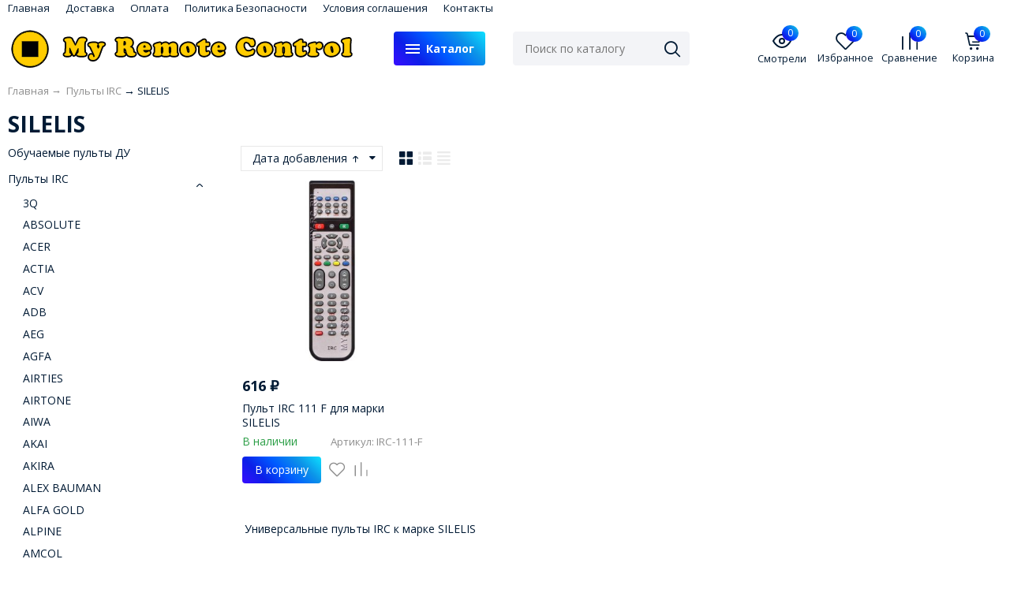

--- FILE ---
content_type: text/html; charset=utf-8
request_url: https://my-rc.ru/shop/irc/silelis/
body_size: 28703
content:
<!DOCTYPE html><html lang="ru" style="font-size: 14px;"><head prefix="og: http://ogp.me/ns#"><meta http-equiv="Content-Type" content="text/html; charset=utf-8"><meta name="viewport" content="width=device-width, initial-scale=1"><meta http-equiv="X-UA-Compatible" content="IE=edge"><title>Пульты IRC к марке SILELIS</title><meta name="Keywords" content="Пульт IRC для марки SILELIS"><meta name="Description" content="Пульты дистанционного управления IRC к устройствам марки SILELIS"><link rel="shortcut icon" href="/favicon.ico"><script>var globalThemeSettings = {isMobile: 0,};</script>

        <!-- css -->
        <link href="/wa-data/public/site/themes/free/site.css?v1.1.1.25" rel="stylesheet">

        
        

        <script src="/wa-data/public/site/themes/free/jquery.min.js?v1.1.1.25"></script>

        

        <link href="/wa-data/public/shop/themes/free/shop.css?v1.1.1.25" rel="stylesheet">

        <style>body, .Product__features-title span, .category-menu, .menu-subcategory, .inp-search input, .modal-content, .checked-list__items, .jq-selectbox, select, .Nav__Primary-outer--full-width .dd-wrap, .Brands__Box--Found,.ui-slider-handle.ui-state-default, .ajax-search, .fixed-panel, .sidear-mobile form#filter-body, .sidear-mobile .filter__submit, .ajax-search-result,.Nav__horizontal--list .Nav__horizontal--list-2,.Nav__horizontal--list-2 .Nav__horizontal--list-3,.Nav__horizontal--list--transparent .Nav__horizontal--list-2 .Nav__horizontal--list-3 .Nav__horizontal--item-3,.filter_warehouse--box .filter-el_opts {background: #fff !important;}.product-total .product-total__text, body, body .link, body a, body .price, body .rating.-zero icon10.star:hover, .Nav__Primary-outer .cat-menu__item .fi-rr-angle-small-right, .header p.Nav-contact-callback, .carousel-vertical .bx-prev, .style-check.checked:before, .jq-checkbox.checked:before,body .star-rating-empty.star, body .star-rating-empty.star-hover,body .rating.-zero .icon10.star:hover, body select, body input, .header .product-custom_icon .icon, body .cat-views__el.selected, .Title__Main, .Orders__Link, .Compare__Item--Switch.selected .Compare__Button, .Product-stock_item-critical, .Product-stock_item-out {color: #001a34;fill: #001a34;}.fixed-panel .nav-cat-btn__action {background: #001a34;}.dotted-img__list li.dotted-img__item.-Active {background-color: #001a34;}.dotted-img__list li.dotted-img__item {border: 1px solid #001a34;}.bg-maincolor,input[type="button"].bg-maincolor,input[type="submit"].bg-maincolor,.admin-edit-links__el,.Single__Label--Flat.-Alternative .Single__Input--Checkbox:checked + .Single__Name--Flat,.Product-grid_cart .button,.filters-body .ui-widget-header,.filters .ui-slider-range .ui-widget-header,.filters .ui-state-hover,.pagination li.selected,.product_action-dialog-link:hover,.checked-list__items li.selected,.checked-list__items li:hover,.select-options li:hover,.Orders__Badge.-New,.Button__Primary,.pages .shop a.selected,.Orders__Badge.-New,.My__Button--Pin,.comment__label,.reviews__rating-fill, #themeOverride .wa-value input[type=submit],.Header__Banner,.cart-coupon-add-button_active,.slider-outer--photos .owl-dot.active>span{background: linear-gradient( 45deg , #390DFF, #0C1FE8, #005BFF,#0C93E8, #0DE1FF);}.sidebar-subcategories_el.selected > a, ul.menu-v > li a.selected {background: linear-gradient( 45deg , #390DFF, #0C1FE8, #005BFF,#0C93E8, #0DE1FF)33;}.slider-outer--photos .owl-dot > span,.seo-filter-links .productfilters-feature-value-link,.filters .ui-widget-content .ui-state-default,.cat-sort .checked-list:hover, .My__Input--Pin,.product_options .select-v-inline a.selected,.filters-bar__item{border: 1px solid #0C1FE8;}.product_options .select-v-inline a.selected {box-shadow: inset 0 0 0 1px#0C1FE8;}.step-item,.productfilters-feature-value-link,.checked-list__items li:hover:not(:last-child),.select-options li:hover:not(:last-child) {border-bottom: 1px solid #0C1FE8 !important;}.subcat-opened__el-name:hover a,.sub-category-opened__sub:hover a,.seo-filter-links .productfilters-feature-value-link,.Compare__Item--Switch.selected .Compare__Button,.head_info-massage .head_info-massage__closeку:hover,.head_info-massage a, .quickorder-button {color: #0C1FE8 !important;}.image-preview.selected:not(.image-preview--video),.option-color_outer._only-text.checked,.image-preview.selected.image-preview--video,.cart-coupon-add-button_active {border: 2px solid #0C1FE8;}@media (min-width: 1026px) {.style-check:hover {border: 2px solid #0C1FE8;}}#themeOverride input.wa-input:hover,#themeOverride .wa-order-form-wrapper .wa-step-shipping-section .wa-delivery-types-section .wa-types-list .wa-type-wrapper.is-active,#themeOverride .wa-order-form-wrapper .wa-step-payment-section .wa-methods-list.wide .wa-method-wrapper.is-active,#themeOverride .wa-input:not(:disabled):hover, #themeOverride .wa-textarea:not(:disabled):hover, #themeOverride .wa-input:not([readonly]):hover, #themeOverride .wa-textarea:not([readonly]):hover,.wa-value input[type=email]:hover, .wa-value input[type=password]:hover, .wa-value input[type=text]:hover,[data-quickorder-pb],.quickorder-form [data-quickorder-pfb],.product_add2cart .addtocart.button.added,.fixed-add2cart-panel .added,.main-slider_item-cart .main-slider_item-btn.added,.Product-grid_bottom .button.added, .Product-table-buy .button.added, .slider-outer--products .owl-dot > span, .head_info-massage .head_info-massage__closeку:hover, input[type=text]:hover, input[type=search]:hover, input[type=email]:hover, input[type=password]:hover, input[type=number]:hover, textarea:hover, select:hover:not([disabled]), .Single__Label--Flat.-Alternative:hover .Single__Input--Checkbox:checked + .Single__Name--Flat:hover, .jq-selectbox:hover, .option-color_outer.checked .filter-option-color {border: 1px solid #0C1FE8;}.style-check.checked {background: #0C1FE8;border: 2px solid #0C1FE8;}.Nav__Primary-outer--dd .Nav__horizontal--link:hover:before {background: #0C1FE8;width: 100%;}.review__value__num span,.footer .footer-col__item a:hover,li.tabs_item:hover,.product_link-full a:hover,.quickorder-form [data-quickorder-pfb],.Nav__horizontal--link-2:hover, .Nav__horizontal--link-3:hover,.main-slider_item-cart .main-slider_item-btn.added,.Product-table-buy .button.added,.Product-grid_bottom .button.added,.product_add2cart .addtocart.button.added,.fixed-add2cart-panel .added,.Nav__Primary-outer--dd .Nav__horizontal--link:hover,.review__user-name i{color: #0C1FE8;}.df-block.product-top-actions .product-action.active i.fi-rr-heart {color: #f91155;}.df-block.product-top-actions .product-action.active i.fi-rr-heart:before {content: "\e93b"}.Compare__Item--Switch .Compare__Button, .Orders__Link--Single:hover, .filters-checked__item, .Product-grid_action .product-action.active, .cat-content .product-action.active, .df-block.product-top-actions .product-action.active, .circle-progress__rate {color: #0C1FE8;}.product__yedinitsa-izmereniya,.Product-grid_action .product-action.active .fi-rr-heart,.cat-content .product-action.active, .product-total {color: #f91155;}.Product-grid_action .product-action.active .fi-rr-heart:before{content: "\e93b";}.filter-el .filter-el_opts::-webkit-scrollbar-thumb,#nav-cat .dd-wrap::-webkit-scrollbar-thumb{background-color: #0C1FE8;}#themeOverride .checkout-step-content .jq-checkbox.checked {background: #0C1FE8;border: 2px solid #0C1FE8;}@media (max-width: 1024px) {.Product-grid_action .product-action:hover {color: #0C1FE8;}}.reviews__svg svg circle {stroke: #0C1FE8;}.header p.Nav-contact-callback:hover, .header .product-custom--link:hover, .header .product-custom--link:hover .icon, .header-top_nav > ul > li > a:hover, .homepage-brands .button, .homepage-brands button, .homepage-brands input[type=button], .homepage-brands input[type=submit], .dd-wrap .currency_item:hover {color: #0C1FE8;}@media (min-width: 1026px) {.style-check:hover {color: #0C1FE8;}}.bg-sdСolor,.button, .button.disabled:hover,.plugin_arrived-button a,button, button.disabled:hover,input[type=button], input[type=button].disabled:hover,input[type=submit], input[type=submit].disabled:hover,.compare-list-switch li.selected, .owl-dot.active > span,.product-added-msg {background: linear-gradient( 45deg , #390DFF, #0C1FE8, #005BFF,#0C93E8, #0DE1FF);}.call-b-input input[type="submit"] {background: linear-gradient( 45deg , #390DFF, #0C1FE8, #005BFF,#0C93E8, #0DE1FF) !important;}.jq-checked__arrow-trigger {border-right: 5px solid transparent;border-left: 5px solid transparent;}input[type="button"].bg-maincolor:hover,input[type="submit"].bg-maincolor:hover,.seo-filter-links .productfilters-feature-value-link:hover {background: #0C1FE8 !important;}.product-added-msg:after,.dd-wrap:after {border: 5px solid transparent;}.radio-styler.checked,.jq-radio.checked {border-color: #0C1FE8;}.radio-styler.checked:before,.jq-radio.checked:before,.style-check.checked {background-color: #0C1FE8;}.grid-gallery._tile-active .grid-gallery__el:hover:before {background: linear-gradient( 45deg , #390DFF, #0C1FE8, #005BFF,#0C93E8, #0DE1FF) !important;}.pages li.is-selected span, .h-staff, .b-comments-section .b-list-section .b-comment-wrapper .b-comment .b-credentials .b-staff,.wa-product-edit-dialog .wa-cart-section .wa-features-wrapper .wa-feature-wrapper:not(.color) .wa-variants-list .wa-variant.selected {background: #0C1FE8 !important;}.protilegallery_wrapper .protilegallery_tiles .protilegallery_tile:hover:before {background: linear-gradient( 45deg , #390DFF, #0C1FE8, #005BFF,#0C93E8, #0DE1FF) !important;}.search-modal__btn-find,.timeline > li > a,.filters-bar__item--full{background: #0C1FE8;}.step-item:first-child,.timeline ul li:before {border-left: 1px solid #0C1FE8;}.step-item:last-child {border-right: 1px solid #0C1FE8;}.step-item,.timeline ul li:after {border-top: 1px solid #0C1FE8;}.step-item:before {border-left: 21px solid #0C1FE8;}.footer {background: #f2f2f2;}.filters-bar__item--full,.search-modal__btn-find,.plugin_arrived-button a,.pages li.is-selected span, .h-staff, .b-comments-section .b-list-section .b-comment-wrapper .b-comment .b-credentials .b-staff,.style-check.checked:before, .button, button, input[type=button], input[type=submit], .admin-edit-links__el, .btn-settings, .nav-cat-btn, .product-custom_short-count, .header__cart-count, .select-options li:hover,.pages .shop a.selected, .checked-list__items li.selected a, .checked-list__items li:hover a, .product-added-msg, .My__Button--Pin, .comment__label, .cart-coupon-add-button_active {color: #fff}.nav-cat-btn__action {background: #fff;}.mobile .nav-cat-btn__action {background: #001a34;}</style>
        <style>@font-face {font-family: 'free-font';src:  url('/wa-data/public/site/themes/free/fonts/free/fonts/free-font.eot?v1.1.1.25');src:  url('/wa-data/public/site/themes/free/fonts/free/fonts/free-font.eot?v1.1.1.25') format('embedded-opentype'),url('/wa-data/public/site/themes/free/fonts/free/fonts/free-font.ttf?v1.1.1.25') format('truetype'),url('/wa-data/public/site/themes/free/fonts/free/fonts/free-font.woff?v1.1.1.25') format('woff'),url('/wa-data/public/site/themes/free/fonts/free/fonts/free-font.svg?v1.1.1.25') format('svg');font-weight: normal;font-style: normal;font-display: block;}body, button, input, optgroup, select, textarea {font-family: 'Open Sans', arial, sans-serif;}.Product-grid_name {height: 2.7rem;overflow: hidden;}.Nav-search input.Nav-inp-search,.home-slider-photos_el-content img,.promo-cards__item--outer,.quickorder-form [data-quickorder-pfb],.Cart__Qty, .b-comments-section, .option-color_outer._only-text, .review-write__btn, .nav-cat-btn, .admin-edit-links__el, .product_add2cart .addtocart, .wa-order-cart-wrapper .wa-cart-details .wa-coupon-section .wa-input, .wa-button,.wa-submit-button, .addtocart--mini, .filter-el--btns input[type="submit"], .Product-grid_cart .button, .main-slider_item-btn, .product-added-msg, .My__Button--Pin, .sidear-mobile form#filter-body.show .filter__submit input[type=submit], .stock__popap-box,.filter_warehouse--box .filter-el_opts, .pagination li.selected, .pages .shop a, .button, .button-link, button, input[type=button], input[type=submit]{border-radius: 4px;}.product_options .select-v-inline a{border-radius: 8px;}.image-preview.selected,.image-preview.selected.image-preview--video {border-radius: 4px;}.inp-search > i {border-radius: 0 4px 4px 0;}</style>



        <meta property="og:type" content="article">
<meta property="og:title" content="Пульты IRC к марке SILELIS">
<meta property="og:description" content="Пульты дистанционного управления IRC к устройствам марки SILELIS">
<meta property="og:url" content="https://my-rc.ru/shop/irc/silelis/">
<link rel="icon" href="/favicon.ico?v=1658355946" type="image/x-icon" /><link rel="apple-touch-icon" href="/apple-touch-icon.png?v=1697788602" /><!-- Yandex.Metrika counter -->
<script type="text/javascript" >
   (function(m,e,t,r,i,k,a){m[i]=m[i]||function(){(m[i].a=m[i].a||[]).push(arguments)};
   m[i].l=1*new Date();k=e.createElement(t),a=e.getElementsByTagName(t)[0],k.async=1,k.src=r,a.parentNode.insertBefore(k,a)})
   (window, document, "script", "https://mc.yandex.ru/metrika/tag.js", "ym");

   ym(89456244, "init", {
        clickmap:true,
        trackLinks:true,
        accurateTrackBounce:true
   });
</script>
<noscript><div><img src="https://mc.yandex.ru/watch/89456244" style="position:absolute; left:-9999px;" alt="" /></div></noscript>
<!-- /Yandex.Metrika counter -->

<!-- Google tag (gtag.js) -->
<script async src="https://www.googletagmanager.com/gtag/js?id=G-L75QBMFDY6"></script>
<script>
  window.dataLayer = window.dataLayer || [];
  function gtag(){dataLayer.push(arguments);}
  gtag('js', new Date());

  gtag('config', 'G-L75QBMFDY6');
</script>

                                                        
        <link href="https://fonts.googleapis.com/css2?family=Open+Sans:ital,wght@0,400;0,700;1,400;1,700&display=swap" rel="stylesheet"><link href="/wa-data/public/site/themes/free/fonts/free/style.css?v1.1.1.25" rel="stylesheet">
    </head>

    <body id="themeOverride">
    
    
            <div class="header-top--links"><div class="container"><div class="header-top_menu"><div data-id="header_menu-nav" class="header-top_menu-btn js-nav-button"></div><nav id="header_menu-nav" class="header-top_nav"><ul class="js-resp-nav-top"><li class="js-resp-nav-top-el juniq-header-top-nav-el"><a href="/">Главная</a></li><li class="js-resp-nav-top-el juniq-header-top-nav-el"><a href="/delivery/">Доставка</a></li><li class="js-resp-nav-top-el juniq-header-top-nav-el"><a href="/payment/">Оплата</a></li><li class="js-resp-nav-top-el juniq-header-top-nav-el"><a href="/security-policy/">Политика Безопасности</a></li><li class="js-resp-nav-top-el juniq-header-top-nav-el"><a href="/agreement/">Условия соглашения</a></li><li class="js-resp-nav-top-el juniq-header-top-nav-el"><a href="/contact/">Контакты</a></li><li class="js-resp-nav-top-else juniq-header-top-nav-el header-top_nav-else hide"><span class="link">Еще</span> <i class=""></i><div class="header-top_nav-sub juniq-header_menu-nav-sub"><ul class="js-resp-subnav-else top-border-color"></ul></div></li></ul></nav></div><div class="header-top--right"></div></div></div>


    
    <header class="header header--none-mb-pb">
        
        <div class="container">
            <div class="header--left">
    
    
                    <a class="header_logo maincolor" href="/shop/">
                            <img src="/wa-data/public/site/themes/free/img/logo.png?v1701164272" alt="My Remote Control" id="logo">
                    </a>
                <div class="nav-cat js-dd-outer">
            <div data-id="nav-cat" class="js-btnDrop-down nav-cat-btn bg-sdСolor ">
                <div class="nav-cat-btn__action__wrap">
                    <div class="nav-cat-btn__action nav-cat-btn__action--top"></div>
                    <div class="nav-cat-btn__action nav-cat-btn__action--middle"></div>
                    <div class="nav-cat-btn__action nav-cat-btn__action--bottom"></div>
                </div>
                Каталог
            </div>
        </div>
    </div>


<div class="header--right">
            <div class="Nav-search juniq-header-search">
                            <form method="get" action="/shop/search/" class="js-Nav-search Nav-search_form">
                    <div class="inp-search">
                        <input class="Nav-inp-search js-ajax-search" autocomplete="off"
                               type="text" name="query" value=""
                               placeholder="Поиск по каталогу"/>
                        <div class="ajax-search-result js-ajax-search-result"></div>
                        <i class="fi-rr-search js-submit-form"></i>
                    </div>
                    <div class="inp-search--wrap"></div>
                </form>
                    </div>
        <div class="Nav-contact-info">
            <div class="Nav-contact-info--left">
                <a href="tel:" class="Nav-contact-phone">
                    
                </a>
                                                                            </div>
            <div class="Nav-contact-info--right">
                                            </div>
        </div>
    
    <div class="Nav-product-custom">
                                            
            <div class="product-custom">
                <a class="product-custom--link" href="/shop/search/?list=viewed">
                    <div class="product-custom_icon maincolor">
                        <svg xmlns="http://www.w3.org/2000/svg" width="24" height="24" viewBox="0 0 24 24"
                             fill="none" stroke="currentColor" stroke-width="2" stroke-linecap="round"
                             stroke-linejoin="round">
                            <path d="M1 12s4-8 11-8 11 8 11 8-4 8-11 8-11-8-11-8z"></path>
                            <circle cx="12" cy="12" r="3"></circle>
                        </svg>
                        <span class="js-products-count product-custom_short-count bg-sdСolor">0</span>
                    </div>
                    <span>Смотрели</span>
                </a>
            </div>
                
        
        
                                                                <div class="js-favorites-preview product-custom">
                <a class="js-products-link product-custom--link"
                   href="/shop/search/?list=favorites">
                    <div class="product-custom_icon maincolor">
                        <i class="fi-rr-heart icon"></i>
                        <span class="js-products-count product-custom_short-count bg-sdСolor">0</span>
                    </div>
                    <span>Избранное</span>
                </a>
                <div class="product-msg-added-wrap js-product-added-msg">
                    <div class="product-added-msg br-top-sdСolor shadow">
                        Товар добавлен в список избранных
                    </div>
                </div>
            </div>
        
                                
                                                                    <div class="js-preview-compare product-custom">
                <a class="js-products-link product-custom--link" href="/shop/compare/">
                    <div class="product-custom_icon maincolor">
                        <div class="fi-rr-compare icon"></div>
                        <span class="js-products-count product-custom_short-count bg-sdСolor">0</span>
                    </div>
                    <span>Сравнение</span>
                </a>
                <div class="product-msg-added-wrap js-product-added-msg">
                    <div class="product-added-msg br-top-sdСolor shadow">
                        Товар добавлен в список сравнения
                    </div>
                </div>
            </div>
        
                                <div class="header__cart juniq-header-preview-cart js-cart-header product-custom" data-url="/shop/cart/">
                <a class="product-custom--link" href="/shop/order/">
                    <div class="product-custom_icon">
                        <i class="icon fi-rr-shopping-cart sdСolor"></i>
                        <span class="js-cart-preview-count header__cart-count bg-maincolor">0</span>
                    </div>
                    <span>Корзина</span>
                </a>
                <div class="product-msg-added-wrap product-msg-added-wrap--cart js-product-added-msg">
                    <div class="product-added-msg br-top-sdСolor shadow">
                        Товар добавлен в корзину!
                    </div>
                </div>
            </div>
            </div>
</div>


        </div>
        <div class="Nav__Primary-outer js-moved-content  Nav__Primary-outer--full-width"><div class="Nav__Primary container"><div id="nav-cat" class="nav-cat_wrap js-dd-wrap" data-lazy="1" data-delay="2000"><div class="js-bg cat-nav-bg mfp-bg mfp-ready"></div><div class="dd-wrap"><div class="container"><div class="category-menu js-category-menu-wrap"><div class=" cat-menu__item"><div class="cat-menu__item-link"><div class="cat-menu__item-title"><a href="/shop/learning-rc/">Обучаемые пульты ДУ</a></div></div></div><div class="js-cat-subs-disclosed has-subs active cat-menu__item"><div class="cat-menu__item-link"><div class="cat-menu__item-title"><a href="/shop/irc/">Пульты IRC</a></div></div><i class="js-cat-item-caret fi-rr-angle-small-right"></i><div class="menu-subcategory cols-3 menu-subcategory--disclosed js-subcategory-menu" style="display: block"><div class="sub-category_cols"><div class="sub-category_col"><div class="subcat-opened__el"><div class="subcat-opened__el-name"><a  href="/shop/irc/3q/">3Q</a></div></div><div class="subcat-opened__el"><div class="subcat-opened__el-name"><a  href="/shop/irc/absolute/">ABSOLUTE</a></div></div><div class="subcat-opened__el"><div class="subcat-opened__el-name"><a  href="/shop/irc/acer/">ACER</a></div></div><div class="subcat-opened__el"><div class="subcat-opened__el-name"><a  href="/shop/irc/actia/">ACTIA</a></div></div><div class="subcat-opened__el"><div class="subcat-opened__el-name"><a  href="/shop/irc/acv/">ACV</a></div></div><div class="subcat-opened__el"><div class="subcat-opened__el-name"><a  href="/shop/irc/adb/">ADB</a></div></div><div class="subcat-opened__el"><div class="subcat-opened__el-name"><a  href="/shop/irc/aeg/">AEG</a></div></div><div class="subcat-opened__el"><div class="subcat-opened__el-name"><a  href="/shop/irc/agfa/">AGFA</a></div></div><div class="subcat-opened__el"><div class="subcat-opened__el-name"><a  href="/shop/irc/airties/">AIRTIES</a></div></div><div class="subcat-opened__el"><div class="subcat-opened__el-name"><a  href="/shop/irc/airtone/">AIRTONE</a></div></div><div class="subcat-opened__el"><div class="subcat-opened__el-name"><a  href="/shop/irc/aiwa/">AIWA</a></div></div><div class="subcat-opened__el"><div class="subcat-opened__el-name"><a  href="/shop/irc/akai/">AKAI</a></div></div><div class="subcat-opened__el"><div class="subcat-opened__el-name"><a  href="/shop/irc/akira/">AKIRA</a></div></div><div class="subcat-opened__el"><div class="subcat-opened__el-name"><a  href="/shop/irc/alex-bauman/">ALEX BAUMAN</a></div></div><div class="subcat-opened__el"><div class="subcat-opened__el-name"><a  href="/shop/irc/alfa-gold/">ALFA GOLD</a></div></div><div class="subcat-opened__el"><div class="subcat-opened__el-name"><a  href="/shop/irc/alpine/">ALPINE</a></div></div><div class="subcat-opened__el"><div class="subcat-opened__el-name"><a  href="/shop/irc/amcol/">AMCOL</a></div></div><div class="subcat-opened__el"><div class="subcat-opened__el-name"><a  href="/shop/irc/amcv/">AMCV</a></div></div><div class="subcat-opened__el"><div class="subcat-opened__el-name"><a  href="/shop/irc/amino-stream/">AMINO (СТРИМ)</a></div></div><div class="subcat-opened__el"><div class="subcat-opened__el-name"><a  href="/shop/irc/anitech/">ANITECH</a></div></div><div class="subcat-opened__el"><div class="subcat-opened__el-name"><a  href="/shop/irc/aoc/">AOC</a></div></div><div class="subcat-opened__el"><div class="subcat-opened__el-name"><a  href="/shop/irc/apple/">APPLE</a></div></div><div class="subcat-opened__el"><div class="subcat-opened__el-name"><a  href="/shop/irc/arcam/">ARCAM</a></div></div><div class="subcat-opened__el"><div class="subcat-opened__el-name"><a  href="/shop/irc/arion/">ARION</a></div></div><div class="subcat-opened__el"><div class="subcat-opened__el-name"><a  href="/shop/irc/arris/">ARRIS</a></div></div><div class="subcat-opened__el"><div class="subcat-opened__el-name"><a  href="/shop/irc/asano/">ASANO</a></div></div><div class="subcat-opened__el"><div class="subcat-opened__el-name"><a  href="/shop/irc/aston/">ASTON</a></div></div><div class="subcat-opened__el"><div class="subcat-opened__el-name"><a  href="/shop/irc/asus/">ASUS</a></div></div><div class="subcat-opened__el"><div class="subcat-opened__el-name"><a  href="/shop/irc/atlanta/">ATLANTA</a></div></div><div class="subcat-opened__el"><div class="subcat-opened__el-name"><a  href="/shop/irc/atlantic/">ATLANTIC</a></div></div><div class="subcat-opened__el"><div class="subcat-opened__el-name"><a  href="/shop/irc/atom/">ATOM</a></div></div><div class="subcat-opened__el"><div class="subcat-opened__el-name"><a  href="/shop/irc/aun/">AUN</a></div></div><div class="subcat-opened__el"><div class="subcat-opened__el-name"><a  href="/shop/irc/ave/">AVE</a></div></div><div class="subcat-opened__el"><div class="subcat-opened__el-name"><a  href="/shop/irc/avermedia/">AVERMEDIA</a></div></div><div class="subcat-opened__el"><div class="subcat-opened__el-name"><a  href="/shop/irc/avest/">AVEST</a></div></div><div class="subcat-opened__el"><div class="subcat-opened__el-name"><a  href="/shop/irc/avis-electronics/">AVIS ELECTRONICS</a></div></div><div class="subcat-opened__el"><div class="subcat-opened__el-name"><a  href="/shop/irc/baff/">BAFF</a></div></div><div class="subcat-opened__el"><div class="subcat-opened__el-name"><a  href="/shop/irc/baikal/">BAIKAL</a></div></div><div class="subcat-opened__el"><div class="subcat-opened__el-name"><a  href="/shop/irc/bang-olufsen/">BANG &amp; OLUFSEN</a></div></div><div class="subcat-opened__el"><div class="subcat-opened__el-name"><a  href="/shop/irc/bbk/">BBK</a></div></div><div class="subcat-opened__el"><div class="subcat-opened__el-name"><a  href="/shop/irc/behold/">BEHOLD</a></div></div><div class="subcat-opened__el"><div class="subcat-opened__el-name"><a  href="/shop/irc/beko/">BEKO</a></div></div><div class="subcat-opened__el"><div class="subcat-opened__el-name"><a  href="/shop/irc/benq/">BENQ</a></div></div><div class="subcat-opened__el"><div class="subcat-opened__el-name"><a  href="/shop/irc/big-star/">BIG STAR</a></div></div><div class="subcat-opened__el"><div class="subcat-opened__el-name"><a  href="/shop/irc/bigsat/">BIGSAT</a></div></div><div class="subcat-opened__el"><div class="subcat-opened__el-name"><a  href="/shop/irc/bigston/">BIGSTON</a></div></div><div class="subcat-opened__el"><div class="subcat-opened__el-name"><a  href="/shop/irc/bimatek/">BIMATEK</a></div></div><div class="subcat-opened__el"><div class="subcat-opened__el-name"><a  href="/shop/irc/blackton/">BLACKTON</a></div></div><div class="subcat-opened__el"><div class="subcat-opened__el-name"><a  href="/shop/irc/blaupunkt/">BLAUPUNKT</a></div></div><div class="subcat-opened__el"><div class="subcat-opened__el-name"><a  href="/shop/irc/blauren/">BLAUREN</a></div></div><div class="subcat-opened__el"><div class="subcat-opened__el-name"><a  href="/shop/irc/blyss/">BLYSS</a></div></div><div class="subcat-opened__el"><div class="subcat-opened__el-name"><a  href="/shop/irc/bork/">BORK</a></div></div><div class="subcat-opened__el"><div class="subcat-opened__el-name"><a  href="/shop/irc/bose/">BOSE</a></div></div><div class="subcat-opened__el"><div class="subcat-opened__el-name"><a  href="/shop/irc/bq/">BQ</a></div></div><div class="subcat-opened__el"><div class="subcat-opened__el-name"><a  href="/shop/irc/brand/">BRAND</a></div></div><div class="subcat-opened__el"><div class="subcat-opened__el-name"><a  href="/shop/irc/bravis/">BRAVIS</a></div></div><div class="subcat-opened__el"><div class="subcat-opened__el-name"><a  href="/shop/irc/broksonic/">BROKSONIC</a></div></div><div class="subcat-opened__el"><div class="subcat-opened__el-name"><a  href="/shop/irc/bt-speaker/">BT SPEAKER</a></div></div><div class="subcat-opened__el"><div class="subcat-opened__el-name"><a  href="/shop/irc/cadena/">CADENA</a></div></div><div class="subcat-opened__el"><div class="subcat-opened__el-name"><a  href="/shop/irc/calcell/">CALCELL</a></div></div><div class="subcat-opened__el"><div class="subcat-opened__el-name"><a  href="/shop/irc/cameron/">CAMERON</a></div></div><div class="subcat-opened__el"><div class="subcat-opened__el-name"><a  href="/shop/irc/casio/">CASIO</a></div></div><div class="subcat-opened__el"><div class="subcat-opened__el-name"><a  href="/shop/irc/caska/">CASKA</a></div></div><div class="subcat-opened__el"><div class="subcat-opened__el-name"><a  href="/shop/irc/changhong/">CHANGHONG</a></div></div><div class="subcat-opened__el"><div class="subcat-opened__el-name"><a  href="/shop/irc/clatronic/">CLATRONIC</a></div></div><div class="subcat-opened__el"><div class="subcat-opened__el-name"><a  href="/shop/irc/compro/">COMPRO</a></div></div><div class="subcat-opened__el"><div class="subcat-opened__el-name"><a  href="/shop/irc/conrac/">CONRAC</a></div></div><div class="subcat-opened__el"><div class="subcat-opened__el-name"><a  href="/shop/irc/contec/">CONTEC</a></div></div><div class="subcat-opened__el"><div class="subcat-opened__el-name"><a  href="/shop/irc/continent/">CONTINENT</a></div></div><div class="subcat-opened__el"><div class="subcat-opened__el-name"><a  href="/shop/irc/cortland/">CORTLAND</a></div></div><div class="subcat-opened__el"><div class="subcat-opened__el-name"><a  href="/shop/irc/coship/">COSHIP</a></div></div><div class="subcat-opened__el"><div class="subcat-opened__el-name"><a  href="/shop/irc/crown/">CROWN</a></div></div><div class="subcat-opened__el"><div class="subcat-opened__el-name"><a  href="/shop/irc/cso/">CSO</a></div></div><div class="subcat-opened__el"><div class="subcat-opened__el-name"><a  href="/shop/irc/d-color/">D-COLOR</a></div></div><div class="subcat-opened__el"><div class="subcat-opened__el-name"><a  href="/shop/irc/d-link/">D-LINK</a></div></div><div class="subcat-opened__el"><div class="subcat-opened__el-name"><a  href="/shop/irc/daewoo/">DAEWOO</a></div></div><div class="subcat-opened__el"><div class="subcat-opened__el-name"><a  href="/shop/irc/daihatsu/">DAIHATSU</a></div></div><div class="subcat-opened__el"><div class="subcat-opened__el-name"><a  href="/shop/irc/dartland/">DARTLAND</a></div></div><div class="subcat-opened__el"><div class="subcat-opened__el-name"><a  href="/shop/irc/daytron/">DAYTRON</a></div></div><div class="subcat-opened__el"><div class="subcat-opened__el-name"><a  href="/shop/irc/defender/">DEFENDER</a></div></div><div class="subcat-opened__el"><div class="subcat-opened__el-name"><a  href="/shop/irc/delta-systems/">DELTA SYSTEMS</a></div></div><div class="subcat-opened__el"><div class="subcat-opened__el-name"><a  href="/shop/irc/denn/">DENN</a></div></div><div class="subcat-opened__el"><div class="subcat-opened__el-name"><a  href="/shop/irc/denon/">DENON</a></div></div><div class="subcat-opened__el"><div class="subcat-opened__el-name"><a  href="/shop/irc/desay/">DESAY</a></div></div><div class="subcat-opened__el"><div class="subcat-opened__el-name"><a  href="/shop/irc/dex/">DEX</a></div></div><div class="subcat-opened__el"><div class="subcat-opened__el-name"><a  href="/shop/irc/dexp/">DEXP</a></div></div><div class="subcat-opened__el"><div class="subcat-opened__el-name"><a  href="/shop/irc/dialog/">DIALOG</a></div></div><div class="subcat-opened__el"><div class="subcat-opened__el-name"><a  href="/shop/irc/digifors/">DIGIFORS</a></div></div><div class="subcat-opened__el"><div class="subcat-opened__el-name"><a  href="/shop/irc/digital/">DIGITAL</a></div></div><div class="subcat-opened__el"><div class="subcat-opened__el-name"><a  href="/shop/irc/digma/">DIGMA</a></div></div><div class="subcat-opened__el"><div class="subcat-opened__el-name"><a  href="/shop/irc/distar/">DISTAR</a></div></div><div class="subcat-opened__el"><div class="subcat-opened__el-name"><a  href="/shop/irc/divisat/">DIVISAT</a></div></div><div class="subcat-opened__el"><div class="subcat-opened__el-name"><a  href="/shop/irc/dns/">DNS</a></div></div><div class="subcat-opened__el"><div class="subcat-opened__el-name"><a  href="/shop/irc/doffler/">DOFFLER</a></div></div><div class="subcat-opened__el"><div class="subcat-opened__el-name"><a  href="/shop/irc/dr-hd/">DR.HD</a></div></div><div class="subcat-opened__el"><div class="subcat-opened__el-name"><a  href="/shop/irc/dre/">DRE</a></div></div><div class="subcat-opened__el"><div class="subcat-opened__el-name"><a  href="/shop/irc/dream/">DREAM</a></div></div><div class="subcat-opened__el"><div class="subcat-opened__el-name"><a  href="/shop/irc/dual/">DUAL</a></div></div><div class="subcat-opened__el"><div class="subcat-opened__el-name"><a  href="/shop/irc/dune/">DUNE</a></div></div><div class="subcat-opened__el"><div class="subcat-opened__el-name"><a  href="/shop/irc/dvico/">DVICO</a></div></div><div class="subcat-opened__el"><div class="subcat-opened__el-name"><a  href="/shop/irc/dvtech/">DVTECH</a></div></div><div class="subcat-opened__el"><div class="subcat-opened__el-name"><a  href="/shop/irc/echospace/">ECHOSPACE</a></div></div><div class="subcat-opened__el"><div class="subcat-opened__el-name"><a  href="/shop/irc/echostar/">ECHOSTAR</a></div></div><div class="subcat-opened__el"><div class="subcat-opened__el-name"><a  href="/shop/irc/econ/">ECON</a></div></div><div class="subcat-opened__el"><div class="subcat-opened__el-name"><a  href="/shop/irc/elco/">ELCO</a></div></div><div class="subcat-opened__el"><div class="subcat-opened__el-name"><a  href="/shop/irc/electronics/">ELECTRONICS</a></div></div><div class="subcat-opened__el"><div class="subcat-opened__el-name"><a  href="/shop/irc/elekta/">ELEKTA</a></div></div><div class="subcat-opened__el"><div class="subcat-opened__el-name"><a  href="/shop/irc/elenberg/">ELENBERG</a></div></div><div class="subcat-opened__el"><div class="subcat-opened__el-name"><a  href="/shop/irc/ellion/">ELLION</a></div></div><div class="subcat-opened__el"><div class="subcat-opened__el-name"><a  href="/shop/irc/eltex/">ELTEX</a></div></div><div class="subcat-opened__el"><div class="subcat-opened__el-name"><a  href="/shop/irc/englaon/">ENGLAON</a></div></div><div class="subcat-opened__el"><div class="subcat-opened__el-name"><a  href="/shop/irc/eplutus/">EPLUTUS</a></div></div><div class="subcat-opened__el"><div class="subcat-opened__el-name"><a  href="/shop/irc/epson/">EPSON</a></div></div><div class="subcat-opened__el"><div class="subcat-opened__el-name"><a  href="/shop/irc/erc/">ERC</a></div></div><div class="subcat-opened__el"><div class="subcat-opened__el-name"><a  href="/shop/irc/ergo/">ERGO</a></div></div><div class="subcat-opened__el"><div class="subcat-opened__el-name"><a  href="/shop/irc/erisson/">ERISSON</a></div></div><div class="subcat-opened__el"><div class="subcat-opened__el-name"><a  href="/shop/irc/escada/">ESCADA</a></div></div><div class="subcat-opened__el"><div class="subcat-opened__el-name"><a  href="/shop/irc/eurosky/">EUROSKY</a></div></div><div class="subcat-opened__el"><div class="subcat-opened__el-name"><a  href="/shop/irc/eurostar/">EUROSTAR</a></div></div><div class="subcat-opened__el"><div class="subcat-opened__el-name"><a  href="/shop/irc/euston/">EUSTON</a></div></div><div class="subcat-opened__el"><div class="subcat-opened__el-name"><a  href="/shop/irc/evgo/">EVGO</a></div></div><div class="subcat-opened__el"><div class="subcat-opened__el-name"><a  href="/shop/irc/evo/">EVO</a></div></div><div class="subcat-opened__el"><div class="subcat-opened__el-name"><a  href="/shop/irc/explay/">EXPLAY</a></div></div><div class="subcat-opened__el"><div class="subcat-opened__el-name"><a  href="/shop/irc/finlux/">FINLUX</a></div></div><div class="subcat-opened__el"><div class="subcat-opened__el-name"><a  href="/shop/irc/first/">FIRST</a></div></div><div class="subcat-opened__el"><div class="subcat-opened__el-name"><a  href="/shop/irc/fisher/">FISHER</a></div></div><div class="subcat-opened__el"><div class="subcat-opened__el-name"><a  href="/shop/irc/formuler/">FORMULER</a></div></div><div class="subcat-opened__el"><div class="subcat-opened__el-name"><a  href="/shop/irc/fortec-star/">FORTEC STAR</a></div></div><div class="subcat-opened__el"><div class="subcat-opened__el-name"><a  href="/shop/irc/fujitsu/">FUJITSU</a></div></div><div class="subcat-opened__el"><div class="subcat-opened__el-name"><a  href="/shop/irc/funai/">FUNAI</a></div></div><div class="subcat-opened__el"><div class="subcat-opened__el-name"><a  href="/shop/irc/fusion/">FUSION</a></div></div><div class="subcat-opened__el"><div class="subcat-opened__el-name"><a  href="/shop/irc/galaxy-innovations-gi/">GALAXY INNOVATIONS (GI)</a></div></div><div class="subcat-opened__el"><div class="subcat-opened__el-name"><a  href="/shop/irc/garrity/">GARRITY</a></div></div><div class="subcat-opened__el"><div class="subcat-opened__el-name"><a  href="/shop/irc/gbs/">GBS</a></div></div><div class="subcat-opened__el"><div class="subcat-opened__el-name"><a  href="/shop/irc/gembird/">GEMBIRD</a></div></div><div class="subcat-opened__el"><div class="subcat-opened__el-name"><a  href="/shop/irc/general/">GENERAL</a></div></div><div class="subcat-opened__el"><div class="subcat-opened__el-name"><a  href="/shop/irc/general-satellite/">GENERAL SATELLITE</a></div></div><div class="subcat-opened__el"><div class="subcat-opened__el-name"><a  href="/shop/irc/genius/">GENIUS</a></div></div><div class="subcat-opened__el"><div class="subcat-opened__el-name"><a  href="/shop/irc/glenrich/">GLENRICH</a></div></div><div class="subcat-opened__el"><div class="subcat-opened__el-name"><a  href="/shop/irc/globalteq/">GLOBALTEQ</a></div></div><div class="subcat-opened__el"><div class="subcat-opened__el-name"><a  href="/shop/irc/globo/">GLOBO</a></div></div><div class="subcat-opened__el"><div class="subcat-opened__el-name"><a  href="/shop/irc/gmini/">GMINI</a></div></div><div class="subcat-opened__el"><div class="subcat-opened__el-name"><a  href="/shop/irc/gold-star-lg/">GOLD STAR - LG</a></div></div><div class="subcat-opened__el"><div class="subcat-opened__el-name"><a  href="/shop/irc/golden-interstar/">GOLDEN INTERSTAR</a></div></div><div class="subcat-opened__el"><div class="subcat-opened__el-name"><a  href="/shop/irc/golden-media/">GOLDEN MEDIA</a></div></div><div class="subcat-opened__el"><div class="subcat-opened__el-name"><a  href="/shop/irc/goldmaster/">GOLDMASTER</a></div></div><div class="subcat-opened__el"><div class="subcat-opened__el-name"><a  href="/shop/irc/grandtec/">GRANDTEC</a></div></div><div class="subcat-opened__el"><div class="subcat-opened__el-name"><a  href="/shop/irc/grundig/">GRUNDIG</a></div></div><div class="subcat-opened__el"><div class="subcat-opened__el-name"><a  href="/shop/irc/grunling/">GRUNLING</a></div></div><div class="subcat-opened__el"><div class="subcat-opened__el-name"><a  href="/shop/irc/haier/">HAIER</a></div></div><div class="subcat-opened__el"><div class="subcat-opened__el-name"><a  href="/shop/irc/hannspree/">HANNSPREE</a></div></div><div class="subcat-opened__el"><div class="subcat-opened__el-name"><a  href="/shop/irc/hantarex/">HANTAREX</a></div></div><div class="subcat-opened__el"><div class="subcat-opened__el-name"><a  href="/shop/irc/happy/">HAPPY</a></div></div><div class="subcat-opened__el"><div class="subcat-opened__el-name"><a  href="/shop/irc/harman-kardon/">HARMAN KARDON</a></div></div><div class="subcat-opened__el"><div class="subcat-opened__el-name"><a  href="/shop/irc/harper/">HARPER</a></div></div><div class="subcat-opened__el"><div class="subcat-opened__el-name"><a  href="/shop/irc/hartens/">HARTENS</a></div></div><div class="subcat-opened__el"><div class="subcat-opened__el-name"><a  href="/shop/irc/hcm/">HCM</a></div></div><div class="subcat-opened__el"><div class="subcat-opened__el-name"><a  href="/shop/irc/hd-box/">HD BOX</a></div></div><div class="subcat-opened__el"><div class="subcat-opened__el-name"><a  href="/shop/irc/helix/">HELIX</a></div></div><div class="subcat-opened__el"><div class="subcat-opened__el-name"><a  href="/shop/irc/hi/">HI</a></div></div><div class="subcat-opened__el"><div class="subcat-opened__el-name"><a  href="/shop/irc/hi-box/">HI BOX</a></div></div><div class="subcat-opened__el"><div class="subcat-opened__el-name"><a  href="/shop/irc/hil/">HIL</a></div></div><div class="subcat-opened__el"><div class="subcat-opened__el-name"><a  href="/shop/irc/hisense/">HISENSE</a></div></div><div class="subcat-opened__el"><div class="subcat-opened__el-name"><a  href="/shop/irc/hitachi/">HITACHI</a></div></div></div><div class="sub-category_col"><div class="subcat-opened__el"><div class="subcat-opened__el-name"><a  href="/shop/irc/hivion/">HIVION</a></div></div><div class="subcat-opened__el"><div class="subcat-opened__el-name"><a  href="/shop/irc/home/">HOME</a></div></div><div class="subcat-opened__el"><div class="subcat-opened__el-name"><a  href="/shop/irc/homecast-volia/">HOMECAST (ВОЛЯ)</a></div></div><div class="subcat-opened__el"><div class="subcat-opened__el-name"><a  href="/shop/irc/horizont/">HORIZONT</a></div></div><div class="subcat-opened__el"><div class="subcat-opened__el-name"><a  href="/shop/irc/hotcake/">HOTCAKE</a></div></div><div class="subcat-opened__el"><div class="subcat-opened__el-name"><a  href="/shop/irc/hpc/">HPC</a></div></div><div class="subcat-opened__el"><div class="subcat-opened__el-name"><a  href="/shop/irc/huavee/">HUAVEE</a></div></div><div class="subcat-opened__el"><div class="subcat-opened__el-name"><a  href="/shop/irc/humax/">HUMAX</a></div></div><div class="subcat-opened__el"><div class="subcat-opened__el-name"><a  href="/shop/irc/hyundai/">HYUNDAI</a></div></div><div class="subcat-opened__el"><div class="subcat-opened__el-name"><a  href="/shop/irc/iconbit/">ICONBIT</a></div></div><div class="subcat-opened__el"><div class="subcat-opened__el-name"><a  href="/shop/irc/id-digital/">ID DIGITAL</a></div></div><div class="subcat-opened__el"><div class="subcat-opened__el-name"><a  href="/shop/irc/imaqliq/">IMAQLIQ</a></div></div><div class="subcat-opened__el"><div class="subcat-opened__el-name"><a  href="/shop/irc/inno-hit/">INNO-HIT</a></div></div><div class="subcat-opened__el"><div class="subcat-opened__el-name"><a  href="/shop/irc/intek/">INTEK</a></div></div><div class="subcat-opened__el"><div class="subcat-opened__el-name"><a  href="/shop/irc/intercross/">INTERCROSS</a></div></div><div class="subcat-opened__el"><div class="subcat-opened__el-name"><a  href="/shop/irc/interflame/">INTERFLAME</a></div></div><div class="subcat-opened__el"><div class="subcat-opened__el-name"><a  href="/shop/irc/interstep/">INTERSTEP</a></div></div><div class="subcat-opened__el"><div class="subcat-opened__el-name"><a  href="/shop/irc/intro/">INTRO</a></div></div><div class="subcat-opened__el"><div class="subcat-opened__el-name"><a  href="/shop/irc/irbis/">IRBIS</a></div></div><div class="subcat-opened__el"><div class="subcat-opened__el-name"><a  href="/shop/irc/iva/">IVA (ИВА)</a></div></div><div class="subcat-opened__el"><div class="subcat-opened__el-name"><a  href="/shop/irc/ivolga/">IVOLGA</a></div></div><div class="subcat-opened__el"><div class="subcat-opened__el-name"><a  href="/shop/irc/izumi/">IZUMI</a></div></div><div class="subcat-opened__el"><div class="subcat-opened__el-name"><a  href="/shop/irc/jaerkan/">JAERKAN</a></div></div><div class="subcat-opened__el"><div class="subcat-opened__el-name"><a  href="/shop/irc/jbl/">JBL</a></div></div><div class="subcat-opened__el"><div class="subcat-opened__el-name"><a  href="/shop/irc/jcl/">JCL</a></div></div><div class="subcat-opened__el"><div class="subcat-opened__el-name"><a  href="/shop/irc/jetbalance/">JETBALANCE</a></div></div><div class="subcat-opened__el"><div class="subcat-opened__el-name"><a  href="/shop/irc/jeutech/">JEUTECH</a></div></div><div class="subcat-opened__el"><div class="subcat-opened__el-name"><a  href="/shop/irc/ji/">JI</a></div></div><div class="subcat-opened__el"><div class="subcat-opened__el-name"><a  href="/shop/irc/jinlipu/">JINLIPU</a></div></div><div class="subcat-opened__el"><div class="subcat-opened__el-name"><a  href="/shop/irc/junibox/">JUNIBOX</a></div></div><div class="subcat-opened__el"><div class="subcat-opened__el-name"><a  href="/shop/irc/justek/">JUSTEK</a></div></div><div class="subcat-opened__el"><div class="subcat-opened__el-name"><a  href="/shop/irc/jvc/">JVC</a></div></div><div class="subcat-opened__el"><div class="subcat-opened__el-name"><a  href="/shop/irc/kamacrown/">KAMACROWN</a></div></div><div class="subcat-opened__el"><div class="subcat-opened__el-name"><a  href="/shop/irc/kansai/">KANSAI</a></div></div><div class="subcat-opened__el"><div class="subcat-opened__el-name"><a  href="/shop/irc/kaon/">KAON</a></div></div><div class="subcat-opened__el"><div class="subcat-opened__el-name"><a  href="/shop/irc/kartina-tv/">KARTINA TV</a></div></div><div class="subcat-opened__el"><div class="subcat-opened__el-name"><a  href="/shop/irc/kenstar/">KENSTAR</a></div></div><div class="subcat-opened__el"><div class="subcat-opened__el-name"><a  href="/shop/irc/kenwood/">KENWOOD</a></div></div><div class="subcat-opened__el"><div class="subcat-opened__el-name"><a  href="/shop/irc/kia/">KIA</a></div></div><div class="subcat-opened__el"><div class="subcat-opened__el-name"><a  href="/shop/irc/kitt/">KITT</a></div></div><div class="subcat-opened__el"><div class="subcat-opened__el-name"><a  href="/shop/irc/kivi/">KIVI</a></div></div><div class="subcat-opened__el"><div class="subcat-opened__el-name"><a  href="/shop/irc/kneissel/">KNEISSEL</a></div></div><div class="subcat-opened__el"><div class="subcat-opened__el-name"><a  href="/shop/irc/konka/">KONKA</a></div></div><div class="subcat-opened__el"><div class="subcat-opened__el-name"><a  href="/shop/irc/kosmos/">KOSMOS</a></div></div><div class="subcat-opened__el"><div class="subcat-opened__el-name"><a  href="/shop/irc/kraft/">KRAFT</a></div></div><div class="subcat-opened__el"><div class="subcat-opened__el-name"><a  href="/shop/irc/kronix/">KRONIX</a></div></div><div class="subcat-opened__el"><div class="subcat-opened__el-name"><a  href="/shop/irc/kronmark/">KRONMARK</a></div></div><div class="subcat-opened__el"><div class="subcat-opened__el-name"><a  href="/shop/irc/kuppersberg/">KUPPERSBERG</a></div></div><div class="subcat-opened__el"><div class="subcat-opened__el-name"><a  href="/shop/irc/lans/">LANS</a></div></div><div class="subcat-opened__el"><div class="subcat-opened__el-name"><a  href="/shop/irc/leadstar/">LEADSTAR</a></div></div><div class="subcat-opened__el"><div class="subcat-opened__el-name"><a  href="/shop/irc/leadtek/">LEADTEK</a></div></div><div class="subcat-opened__el"><div class="subcat-opened__el-name"><a  href="/shop/irc/leff/">LEFF</a></div></div><div class="subcat-opened__el"><div class="subcat-opened__el-name"><a  href="/shop/irc/lentel/">LENTEL</a></div></div><div class="subcat-opened__el"><div class="subcat-opened__el-name"><a  href="/shop/irc/locus/">LOCUS</a></div></div><div class="subcat-opened__el"><div class="subcat-opened__el-name"><a  href="/shop/irc/loewe/">LOEWE</a></div></div><div class="subcat-opened__el"><div class="subcat-opened__el-name"><a  href="/shop/irc/loview/">LOVIEW</a></div></div><div class="subcat-opened__el"><div class="subcat-opened__el-name"><a  href="/shop/irc/lumax/">LUMAX</a></div></div><div class="subcat-opened__el"><div class="subcat-opened__el-name"><a  href="/shop/irc/lumme/">LUMME</a></div></div><div class="subcat-opened__el"><div class="subcat-opened__el-name"><a  href="/shop/irc/lumus/">LUMUS</a></div></div><div class="subcat-opened__el"><div class="subcat-opened__el-name"><a  href="/shop/irc/luxeon/">LUXEON</a></div></div><div class="subcat-opened__el"><div class="subcat-opened__el-name"><a  href="/shop/irc/mag/">MAG</a></div></div><div class="subcat-opened__el"><div class="subcat-opened__el-name"><a  href="/shop/irc/magicsee/">MAGICSEE</a></div></div><div class="subcat-opened__el"><div class="subcat-opened__el-name"><a  href="/shop/irc/manya/">MANYA</a></div></div><div class="subcat-opened__el"><div class="subcat-opened__el-name"><a  href="/shop/irc/marantz/">MARANTZ</a></div></div><div class="subcat-opened__el"><div class="subcat-opened__el-name"><a  href="/shop/irc/mastar/">MASTAR</a></div></div><div class="subcat-opened__el"><div class="subcat-opened__el-name"><a  href="/shop/irc/maunfeld/">MAUNFELD</a></div></div><div class="subcat-opened__el"><div class="subcat-opened__el-name"><a  href="/shop/irc/maxone/">MAXONE</a></div></div><div class="subcat-opened__el"><div class="subcat-opened__el-name"><a  href="/shop/irc/mdi/">MDI</a></div></div><div class="subcat-opened__el"><div class="subcat-opened__el-name"><a  href="/shop/irc/media-com/">MEDIA COM</a></div></div><div class="subcat-opened__el"><div class="subcat-opened__el-name"><a  href="/shop/irc/medion/">MEDION</a></div></div><div class="subcat-opened__el"><div class="subcat-opened__el-name"><a  href="/shop/irc/metz/">METZ</a></div></div><div class="subcat-opened__el"><div class="subcat-opened__el-name"><a  href="/shop/irc/microlab/">MICROLAB</a></div></div><div class="subcat-opened__el"><div class="subcat-opened__el-name"><a  href="/shop/irc/miro/">MIRO</a></div></div><div class="subcat-opened__el"><div class="subcat-opened__el-name"><a  href="/shop/irc/mitsubishi/">MITSUBISHI</a></div></div><div class="subcat-opened__el"><div class="subcat-opened__el-name"><a  href="/shop/irc/miu/">MIU</a></div></div><div class="subcat-opened__el"><div class="subcat-opened__el-name"><a  href="/shop/irc/mivo/">MIVO</a></div></div><div class="subcat-opened__el"><div class="subcat-opened__el-name"><a  href="/shop/irc/miyota/">MIYOTA</a></div></div><div class="subcat-opened__el"><div class="subcat-opened__el-name"><a  href="/shop/irc/motorola/">MOTOROLA</a></div></div><div class="subcat-opened__el"><div class="subcat-opened__el-name"><a  href="/shop/irc/movix/">MOVIX</a></div></div><div class="subcat-opened__el"><div class="subcat-opened__el-name"><a  href="/shop/irc/mtc/">MTC</a></div></div><div class="subcat-opened__el"><div class="subcat-opened__el-name"><a  href="/shop/irc/multitech/">MULTITECH</a></div></div><div class="subcat-opened__el"><div class="subcat-opened__el-name"><a  href="/shop/irc/mustek/">MUSTEK</a></div></div><div class="subcat-opened__el"><div class="subcat-opened__el-name"><a  href="/shop/irc/mystery/">MYSTERY</a></div></div><div class="subcat-opened__el"><div class="subcat-opened__el-name"><a  href="/shop/irc/nad/">NAD</a></div></div><div class="subcat-opened__el"><div class="subcat-opened__el-name"><a  href="/shop/irc/nakatomi/">NAKATOMI</a></div></div><div class="subcat-opened__el"><div class="subcat-opened__el-name"><a  href="/shop/irc/nash/">NASH</a></div></div><div class="subcat-opened__el"><div class="subcat-opened__el-name"><a  href="/shop/irc/national/">NATIONAL</a></div></div><div class="subcat-opened__el"><div class="subcat-opened__el-name"><a  href="/shop/irc/nds/">NDS</a></div></div><div class="subcat-opened__el"><div class="subcat-opened__el-name"><a  href="/shop/irc/nec/">NEC</a></div></div><div class="subcat-opened__el"><div class="subcat-opened__el-name"><a  href="/shop/irc/neom/">NEOM</a></div></div><div class="subcat-opened__el"><div class="subcat-opened__el-name"><a  href="/shop/irc/neoteck/">NEOTECK</a></div></div><div class="subcat-opened__el"><div class="subcat-opened__el-name"><a  href="/shop/irc/nesco/">NESCO</a></div></div><div class="subcat-opened__el"><div class="subcat-opened__el-name"><a  href="/shop/irc/nesons/">NESONS</a></div></div><div class="subcat-opened__el"><div class="subcat-opened__el-name"><a  href="/shop/irc/neumann/">NEUMANN</a></div></div><div class="subcat-opened__el"><div class="subcat-opened__el-name"><a  href="/shop/irc/newwave/">NEWWAVE</a></div></div><div class="subcat-opened__el"><div class="subcat-opened__el-name"><a  href="/shop/irc/next/">NEXT</a></div></div><div class="subcat-opened__el"><div class="subcat-opened__el-name"><a  href="/shop/irc/nextstar/">NEXTSTAR</a></div></div><div class="subcat-opened__el"><div class="subcat-opened__el-name"><a  href="/shop/irc/nidek/">NIDEK</a></div></div><div class="subcat-opened__el"><div class="subcat-opened__el-name"><a  href="/shop/irc/nokia/">NOKIA</a></div></div><div class="subcat-opened__el"><div class="subcat-opened__el-name"><a  href="/shop/irc/not/">NOT</a></div></div><div class="subcat-opened__el"><div class="subcat-opened__el-name"><a  href="/shop/irc/nova/">NOVA</a></div></div><div class="subcat-opened__el"><div class="subcat-opened__el-name"><a  href="/shop/irc/novastream/">NOVASTREAM</a></div></div><div class="subcat-opened__el"><div class="subcat-opened__el-name"><a  href="/shop/irc/novatron/">NOVATRON</a></div></div><div class="subcat-opened__el"><div class="subcat-opened__el-name"><a  href="/shop/irc/novex/">NOVEX</a></div></div><div class="subcat-opened__el"><div class="subcat-opened__el-name"><a  href="/shop/irc/novicam/">NOVICAM</a></div></div><div class="subcat-opened__el"><div class="subcat-opened__el-name"><a  href="/shop/irc/novis/">NOVIS</a></div></div><div class="subcat-opened__el"><div class="subcat-opened__el-name"><a  href="/shop/irc/ntt/">NTT</a></div></div><div class="subcat-opened__el"><div class="subcat-opened__el-name"><a  href="/shop/irc/odeon/">ODEON</a></div></div><div class="subcat-opened__el"><div class="subcat-opened__el-name"><a  href="/shop/irc/ok/">OK</a></div></div><div class="subcat-opened__el"><div class="subcat-opened__el-name"><a  href="/shop/irc/olto/">OLTO</a></div></div><div class="subcat-opened__el"><div class="subcat-opened__el-name"><a  href="/shop/irc/omega/">OMEGA</a></div></div><div class="subcat-opened__el"><div class="subcat-opened__el-name"><a  href="/shop/irc/onida/">ONIDA</a></div></div><div class="subcat-opened__el"><div class="subcat-opened__el-name"><a  href="/shop/irc/oniks/">ONIKS</a></div></div><div class="subcat-opened__el"><div class="subcat-opened__el-name"><a  href="/shop/irc/onkyo/">ONKYO</a></div></div><div class="subcat-opened__el"><div class="subcat-opened__el-name"><a  href="/shop/irc/onlime/">ONLIME</a></div></div><div class="subcat-opened__el"><div class="subcat-opened__el-name"><a  href="/shop/irc/onwa/">ONWA</a></div></div><div class="subcat-opened__el"><div class="subcat-opened__el-name"><a  href="/shop/irc/open/">OPEN</a></div></div><div class="subcat-opened__el"><div class="subcat-opened__el-name"><a  href="/shop/irc/openbox/">OPENBOX</a></div></div><div class="subcat-opened__el"><div class="subcat-opened__el-name"><a  href="/shop/irc/opentech/">OPENTECH</a></div></div><div class="subcat-opened__el"><div class="subcat-opened__el-name"><a  href="/shop/irc/opentel/">OPENTEL</a></div></div><div class="subcat-opened__el"><div class="subcat-opened__el-name"><a  href="/shop/irc/opera/">OPERA</a></div></div><div class="subcat-opened__el"><div class="subcat-opened__el-name"><a  href="/shop/irc/opticum/">OPTICUM</a></div></div><div class="subcat-opened__el"><div class="subcat-opened__el-name"><a  href="/shop/irc/optoma/">OPTOMA</a></div></div><div class="subcat-opened__el"><div class="subcat-opened__el-name"><a  href="/shop/irc/orbita/">ORBITA</a></div></div><div class="subcat-opened__el"><div class="subcat-opened__el-name"><a  href="/shop/irc/orfey/">ORFEY</a></div></div><div class="subcat-opened__el"><div class="subcat-opened__el-name"><a  href="/shop/irc/oriel/">ORIEL</a></div></div><div class="subcat-opened__el"><div class="subcat-opened__el-name"><a  href="/shop/irc/orient/">ORIENT</a></div></div><div class="subcat-opened__el"><div class="subcat-opened__el-name"><a  href="/shop/irc/orion/">ORION</a></div></div><div class="subcat-opened__el"><div class="subcat-opened__el-name"><a  href="/shop/irc/orson/">ORSON</a></div></div><div class="subcat-opened__el"><div class="subcat-opened__el-name"><a  href="/shop/irc/pace/">PACE</a></div></div><div class="subcat-opened__el"><div class="subcat-opened__el-name"><a  href="/shop/irc/panasonic/">PANASONIC</a></div></div><div class="subcat-opened__el"><div class="subcat-opened__el-name"><a  href="/shop/irc/panstar/">PANSTAR</a></div></div><div class="subcat-opened__el"><div class="subcat-opened__el-name"><a  href="/shop/irc/paragon/">PARAGON</a></div></div><div class="subcat-opened__el"><div class="subcat-opened__el-name"><a  href="/shop/irc/patix-digital/">PATIX DIGITAL</a></div></div><div class="subcat-opened__el"><div class="subcat-opened__el-name"><a  href="/shop/irc/pauxis/">PAUXIS</a></div></div><div class="subcat-opened__el"><div class="subcat-opened__el-name"><a  href="/shop/irc/perfeo/">PERFEO</a></div></div><div class="subcat-opened__el"><div class="subcat-opened__el-name"><a  href="/shop/irc/phantom/">PHANTOM</a></div></div><div class="subcat-opened__el"><div class="subcat-opened__el-name"><a  href="/shop/irc/philips/">PHILIPS</a></div></div><div class="subcat-opened__el"><div class="subcat-opened__el-name"><a  href="/shop/irc/phoenix/">PHOENIX</a></div></div><div class="subcat-opened__el"><div class="subcat-opened__el-name"><a  href="/shop/irc/phoenix-gold/">PHOENIX GOLD</a></div></div><div class="subcat-opened__el"><div class="subcat-opened__el-name"><a  href="/shop/irc/pioneer/">PIONEER</a></div></div><div class="subcat-opened__el"><div class="subcat-opened__el-name"><a  href="/shop/irc/pixelview/">PIXELVIEW</a></div></div><div class="subcat-opened__el"><div class="subcat-opened__el-name"><a  href="/shop/irc/plantron/">PLANTRON</a></div></div><div class="subcat-opened__el"><div class="subcat-opened__el-name"><a  href="/shop/irc/polar/">POLAR</a></div></div><div class="subcat-opened__el"><div class="subcat-opened__el-name"><a  href="/shop/irc/polaris/">POLARIS</a></div></div><div class="subcat-opened__el"><div class="subcat-opened__el-name"><a  href="/shop/irc/polarline/">POLARLINE</a></div></div><div class="subcat-opened__el"><div class="subcat-opened__el-name"><a  href="/shop/irc/polaroid/">POLAROID</a></div></div><div class="subcat-opened__el"><div class="subcat-opened__el-name"><a  href="/shop/irc/premier/">PREMIER</a></div></div><div class="subcat-opened__el"><div class="subcat-opened__el-name"><a  href="/shop/irc/premiera/">PREMIERA</a></div></div><div class="subcat-opened__el"><div class="subcat-opened__el-name"><a  href="/shop/irc/prestigio/">PRESTIGIO</a></div></div><div class="subcat-opened__el"><div class="subcat-opened__el-name"><a  href="/shop/irc/prima/">PRIMA</a></div></div><div class="subcat-opened__el"><div class="subcat-opened__el-name"><a  href="/shop/irc/prology/">PROLOGY</a></div></div><div class="subcat-opened__el"><div class="subcat-opened__el-name"><a  href="/shop/irc/promethean/">PROMETHEAN</a></div></div><div class="subcat-opened__el"><div class="subcat-opened__el-name"><a  href="/shop/irc/proto-x/">PROTO-X</a></div></div><div class="subcat-opened__el"><div class="subcat-opened__el-name"><a  href="/shop/irc/puruikai/">PURUIKAI</a></div></div><div class="subcat-opened__el"><div class="subcat-opened__el-name"><a  href="/shop/irc/raduga/">RADUGA</a></div></div><div class="subcat-opened__el"><div class="subcat-opened__el-name"><a  href="/shop/irc/rainford/">RAINFORD</a></div></div><div class="subcat-opened__el"><div class="subcat-opened__el-name"><a  href="/shop/irc/real-flame/">REAL FLAME</a></div></div><div class="subcat-opened__el"><div class="subcat-opened__el-name"><a  href="/shop/irc/recor/">RECOR</a></div></div><div class="subcat-opened__el"><div class="subcat-opened__el-name"><a  href="/shop/irc/red-star/">RED STAR</a></div></div><div class="subcat-opened__el"><div class="subcat-opened__el-name"><a  href="/shop/irc/redbox-mini/">REDBOX MINI</a></div></div><div class="subcat-opened__el"><div class="subcat-opened__el-name"><a  href="/shop/irc/reflect/">REFLECT</a></div></div><div class="subcat-opened__el"><div class="subcat-opened__el-name"><a  href="/shop/irc/rekord/">REKORD</a></div></div><div class="subcat-opened__el"><div class="subcat-opened__el-name"><a  href="/shop/irc/rexant/">REXANT</a></div></div></div><div class="sub-category_col"><div class="subcat-opened__el"><div class="subcat-opened__el-name"><a  href="/shop/irc/rft/">RFT</a></div></div><div class="subcat-opened__el"><div class="subcat-opened__el-name"><a  href="/shop/irc/rikor/">RIKOR</a></div></div><div class="subcat-opened__el"><div class="subcat-opened__el-name"><a  href="/shop/irc/rising/">RISING</a></div></div><div class="subcat-opened__el"><div class="subcat-opened__el-name"><a  href="/shop/irc/roadstar/">ROADSTAR</a></div></div><div class="subcat-opened__el"><div class="subcat-opened__el-name"><a  href="/shop/irc/roison/">ROISON</a></div></div><div class="subcat-opened__el"><div class="subcat-opened__el-name"><a  href="/shop/irc/rolsen/">ROLSEN</a></div></div><div class="subcat-opened__el"><div class="subcat-opened__el-name"><a  href="/shop/irc/roverscan/">ROVERSCAN</a></div></div><div class="subcat-opened__el"><div class="subcat-opened__el-name"><a  href="/shop/irc/royal/">ROYAL</a></div></div><div class="subcat-opened__el"><div class="subcat-opened__el-name"><a  href="/shop/irc/rubin/">RUBIN</a></div></div><div class="subcat-opened__el"><div class="subcat-opened__el-name"><a  href="/shop/irc/ruimatech/">RUIMATECH</a></div></div><div class="subcat-opened__el"><div class="subcat-opened__el-name"><a  href="/shop/irc/saba/">SABA</a></div></div><div class="subcat-opened__el"><div class="subcat-opened__el-name"><a  href="/shop/irc/sagemcom/">SAGEMCOM</a></div></div><div class="subcat-opened__el"><div class="subcat-opened__el-name"><a  href="/shop/irc/samsung/">SAMSUNG</a></div></div><div class="subcat-opened__el"><div class="subcat-opened__el-name"><a  href="/shop/irc/sansui/">SANSUI</a></div></div><div class="subcat-opened__el"><div class="subcat-opened__el-name"><a  href="/shop/irc/sanyo/">SANYO</a></div></div><div class="subcat-opened__el"><div class="subcat-opened__el-name"><a  href="/shop/irc/sat-integral/">SAT INTEGRAL</a></div></div><div class="subcat-opened__el"><div class="subcat-opened__el-name"><a  href="/shop/irc/satcom/">SATCOM</a></div></div><div class="subcat-opened__el"><div class="subcat-opened__el-name"><a  href="/shop/irc/saturn/">SATURN</a></div></div><div class="subcat-opened__el"><div class="subcat-opened__el-name"><a  href="/shop/irc/sber/">SBER</a></div></div><div class="subcat-opened__el"><div class="subcat-opened__el-name"><a  href="/shop/irc/scarlett/">SCARLETT</a></div></div><div class="subcat-opened__el"><div class="subcat-opened__el-name"><a  href="/shop/irc/schneider/">SCHNEIDER</a></div></div><div class="subcat-opened__el"><div class="subcat-opened__el-name"><a  href="/shop/irc/seagate/">SEAGATE</a></div></div><div class="subcat-opened__el"><div class="subcat-opened__el-name"><a  href="/shop/irc/seg/">SEG</a></div></div><div class="subcat-opened__el"><div class="subcat-opened__el-name"><a  href="/shop/irc/seleco/">SELECO</a></div></div><div class="subcat-opened__el"><div class="subcat-opened__el-name"><a  href="/shop/irc/selenga/">SELENGA</a></div></div><div class="subcat-opened__el"><div class="subcat-opened__el-name"><a  href="/shop/irc/setro/">SETRO</a></div></div><div class="subcat-opened__el"><div class="subcat-opened__el-name"><a  href="/shop/irc/sezam/">SEZAM</a></div></div><div class="subcat-opened__el"><div class="subcat-opened__el-name"><a  href="/shop/irc/sharp/">SHARP</a></div></div><div class="subcat-opened__el"><div class="subcat-opened__el-name"><a  href="/shop/irc/sherion/">SHERION</a></div></div><div class="subcat-opened__el"><div class="subcat-opened__el-name"><a  href="/shop/irc/shinco/">SHINCO</a></div></div><div class="subcat-opened__el"><div class="subcat-opened__el-name"><a  href="/shop/irc/shivaki/">SHIVAKI</a></div></div><div class="subcat-opened__el"><div class="subcat-opened__el-name"><a  href="/shop/irc/siemens/">SIEMENS</a></div></div><div class="subcat-opened__el"><div class="subcat-opened__el-name"><a  href="/shop/irc/siesta/">SIESTA</a></div></div><div class="subcat-opened__el"><div class="subcat-opened__el-name"><a  href="/shop/irc/silelis/">SILELIS</a></div></div><div class="subcat-opened__el"><div class="subcat-opened__el-name"><a  href="/shop/irc/silvano/">SILVANO</a></div></div><div class="subcat-opened__el"><div class="subcat-opened__el-name"><a  href="/shop/irc/silver/">SILVER</a></div></div><div class="subcat-opened__el"><div class="subcat-opened__el-name"><a  href="/shop/irc/sitronics/">SITRONICS</a></div></div><div class="subcat-opened__el"><div class="subcat-opened__el-name"><a  href="/shop/irc/sky-vision/">SKY VISION</a></div></div><div class="subcat-opened__el"><div class="subcat-opened__el-name"><a  href="/shop/irc/skyline/">SKYLINE</a></div></div><div class="subcat-opened__el"><div class="subcat-opened__el-name"><a  href="/shop/irc/skymaster/">SKYMASTER</a></div></div><div class="subcat-opened__el"><div class="subcat-opened__el-name"><a  href="/shop/irc/skyon/">SKYON</a></div></div><div class="subcat-opened__el"><div class="subcat-opened__el-name"><a  href="/shop/irc/skyprime/">SKYPRIME</a></div></div><div class="subcat-opened__el"><div class="subcat-opened__el-name"><a  href="/shop/irc/skytech/">SKYTECH</a></div></div><div class="subcat-opened__el"><div class="subcat-opened__el-name"><a  href="/shop/irc/skyway/">SKYWAY</a></div></div><div class="subcat-opened__el"><div class="subcat-opened__el-name"><a  href="/shop/irc/skyworth/">SKYWORTH</a></div></div><div class="subcat-opened__el"><div class="subcat-opened__el-name"><a  href="/shop/irc/smart/">SMART</a></div></div><div class="subcat-opened__el"><div class="subcat-opened__el-name"><a  href="/shop/irc/smartidea/">SMARTIDEA</a></div></div><div class="subcat-opened__el"><div class="subcat-opened__el-name"><a  href="/shop/irc/sokol/">SOKOL</a></div></div><div class="subcat-opened__el"><div class="subcat-opened__el-name"><a  href="/shop/irc/sonashi/">SONASHI</a></div></div><div class="subcat-opened__el"><div class="subcat-opened__el-name"><a  href="/shop/irc/sony/">SONY</a></div></div><div class="subcat-opened__el"><div class="subcat-opened__el-name"><a  href="/shop/irc/soundmax/">SOUNDMAX</a></div></div><div class="subcat-opened__el"><div class="subcat-opened__el-name"><a  href="/shop/irc/spektr/">SPEKTR</a></div></div><div class="subcat-opened__el"><div class="subcat-opened__el-name"><a  href="/shop/irc/star/">STAR</a></div></div><div class="subcat-opened__el"><div class="subcat-opened__el-name"><a  href="/shop/irc/star-clusters/">STAR CLUSTERS</a></div></div><div class="subcat-opened__el"><div class="subcat-opened__el-name"><a  href="/shop/irc/star-track/">STAR TRACK</a></div></div><div class="subcat-opened__el"><div class="subcat-opened__el-name"><a  href="/shop/irc/star-x/">STAR-X</a></div></div><div class="subcat-opened__el"><div class="subcat-opened__el-name"><a  href="/shop/irc/starnet/">STARNET</a></div></div><div class="subcat-opened__el"><div class="subcat-opened__el-name"><a  href="/shop/irc/start/">START</a></div></div><div class="subcat-opened__el"><div class="subcat-opened__el-name"><a  href="/shop/irc/starwind/">STARWIND</a></div></div><div class="subcat-opened__el"><div class="subcat-opened__el-name"><a  href="/shop/irc/stassfurt/">STASSFURT</a></div></div><div class="subcat-opened__el"><div class="subcat-opened__el-name"><a  href="/shop/irc/stingray/">STINGRAY</a></div></div><div class="subcat-opened__el"><div class="subcat-opened__el-name"><a  href="/shop/irc/stinol/">STINOL</a></div></div><div class="subcat-opened__el"><div class="subcat-opened__el-name"><a  href="/shop/irc/straus/">STRAUS</a></div></div><div class="subcat-opened__el"><div class="subcat-opened__el-name"><a  href="/shop/irc/strong/">STRONG</a></div></div><div class="subcat-opened__el"><div class="subcat-opened__el-name"><a  href="/shop/irc/sumeier/">SUMEIER</a></div></div><div class="subcat-opened__el"><div class="subcat-opened__el-name"><a  href="/shop/irc/sunniwell/">SUNNIWELL</a></div></div><div class="subcat-opened__el"><div class="subcat-opened__el-name"><a  href="/shop/irc/sunwind/">SUNWIND</a></div></div><div class="subcat-opened__el"><div class="subcat-opened__el-name"><a  href="/shop/irc/super/">SUPER</a></div></div><div class="subcat-opened__el"><div class="subcat-opened__el-name"><a  href="/shop/irc/super-general/">SUPER GENERAL</a></div></div><div class="subcat-opened__el"><div class="subcat-opened__el-name"><a  href="/shop/irc/superbox/">SUPERBOX</a></div></div><div class="subcat-opened__el"><div class="subcat-opened__el-name"><a  href="/shop/irc/supermax/">SUPERMAX</a></div></div><div class="subcat-opened__el"><div class="subcat-opened__el-name"><a  href="/shop/irc/supra/">SUPRA</a></div></div><div class="subcat-opened__el"><div class="subcat-opened__el-name"><a  href="/shop/irc/suzuki/">SUZUKI</a></div></div><div class="subcat-opened__el"><div class="subcat-opened__el-name"><a  href="/shop/irc/sven/">SVEN</a></div></div><div class="subcat-opened__el"><div class="subcat-opened__el-name"><a  href="/shop/irc/tcl/">TCL</a></div></div><div class="subcat-opened__el"><div class="subcat-opened__el-name"><a  href="/shop/irc/teac/">TEAC</a></div></div><div class="subcat-opened__el"><div class="subcat-opened__el-name"><a  href="/shop/irc/technics/">TECHNICS</a></div></div><div class="subcat-opened__el"><div class="subcat-opened__el-name"><a  href="/shop/irc/technika/">TECHNIKA</a></div></div><div class="subcat-opened__el"><div class="subcat-opened__el-name"><a  href="/shop/irc/techno/">TECHNO</a></div></div><div class="subcat-opened__el"><div class="subcat-opened__el-name"><a  href="/shop/irc/technosat/">TECHNOSAT</a></div></div><div class="subcat-opened__el"><div class="subcat-opened__el-name"><a  href="/shop/irc/teckton/">TECKTON</a></div></div><div class="subcat-opened__el"><div class="subcat-opened__el-name"><a  href="/shop/irc/tel-ant/">TEL-ANT</a></div></div><div class="subcat-opened__el"><div class="subcat-opened__el-name"><a  href="/shop/irc/telefunken/">TELEFUNKEN</a></div></div><div class="subcat-opened__el"><div class="subcat-opened__el-name"><a  href="/shop/irc/television/">TELEVISION</a></div></div><div class="subcat-opened__el"><div class="subcat-opened__el-name"><a  href="/shop/irc/temeisheng/">TEMEISHENG</a></div></div><div class="subcat-opened__el"><div class="subcat-opened__el-name"><a  href="/shop/irc/tesler/">TESLER</a></div></div><div class="subcat-opened__el"><div class="subcat-opened__el-name"><a  href="/shop/irc/theaera/">THEAERA</a></div></div><div class="subcat-opened__el"><div class="subcat-opened__el-name"><a  href="/shop/irc/thomson/">THOMSON</a></div></div><div class="subcat-opened__el"><div class="subcat-opened__el-name"><a  href="/shop/irc/top-box/">TOP BOX</a></div></div><div class="subcat-opened__el"><div class="subcat-opened__el-name"><a  href="/shop/irc/topdevice/">TOPDEVICE</a></div></div><div class="subcat-opened__el"><div class="subcat-opened__el-name"><a  href="/shop/irc/topfield/">TOPFIELD</a></div></div><div class="subcat-opened__el"><div class="subcat-opened__el-name"><a  href="/shop/irc/toshiba/">TOSHIBA</a></div></div><div class="subcat-opened__el"><div class="subcat-opened__el-name"><a  href="/shop/irc/tronsmart/">TRONSMART</a></div></div><div class="subcat-opened__el"><div class="subcat-opened__el-name"><a  href="/shop/irc/trony/">TRONY</a></div></div><div class="subcat-opened__el"><div class="subcat-opened__el-name"><a  href="/shop/irc/ttk/">TTK</a></div></div><div class="subcat-opened__el"><div class="subcat-opened__el-name"><a  href="/shop/irc/tv-box/">TV BOX</a></div></div><div class="subcat-opened__el"><div class="subcat-opened__el-name"><a  href="/shop/irc/tv-star/">TV STAR</a></div></div><div class="subcat-opened__el"><div class="subcat-opened__el-name"><a  href="/shop/irc/tvip/">TVIP</a></div></div><div class="subcat-opened__el"><div class="subcat-opened__el-name"><a  href="/shop/irc/tvjet/">TVJET</a></div></div><div class="subcat-opened__el"><div class="subcat-opened__el-name"><a  href="/shop/irc/tvt/">TVT</a></div></div><div class="subcat-opened__el"><div class="subcat-opened__el-name"><a  href="/shop/irc/ud/">UD</a></div></div><div class="subcat-opened__el"><div class="subcat-opened__el-name"><a  href="/shop/irc/ultimate/">ULTIMATE</a></div></div><div class="subcat-opened__el"><div class="subcat-opened__el-name"><a  href="/shop/irc/unicos/">UNICOS</a></div></div><div class="subcat-opened__el"><div class="subcat-opened__el-name"><a  href="/shop/irc/united/">UNITED</a></div></div><div class="subcat-opened__el"><div class="subcat-opened__el-name"><a  href="/shop/irc/v-duck/">V[DUCK]</a></div></div><div class="subcat-opened__el"><div class="subcat-opened__el-name"><a  href="/shop/irc/vankyo/">VANKYO</a></div></div><div class="subcat-opened__el"><div class="subcat-opened__el-name"><a  href="/shop/irc/varta/">VARTA</a></div></div><div class="subcat-opened__el"><div class="subcat-opened__el-name"><a  href="/shop/irc/vector/">VECTOR</a></div></div><div class="subcat-opened__el"><div class="subcat-opened__el-name"><a  href="/shop/irc/vega/">VEGA (ВЕГА)</a></div></div><div class="subcat-opened__el"><div class="subcat-opened__el-name"><a  href="/shop/irc/vekta/">VEKTA</a></div></div><div class="subcat-opened__el"><div class="subcat-opened__el-name"><a  href="/shop/irc/velas/">VELAS</a></div></div><div class="subcat-opened__el"><div class="subcat-opened__el-name"><a  href="/shop/irc/vermax/">VERMAX</a></div></div><div class="subcat-opened__el"><div class="subcat-opened__el-name"><a  href="/shop/irc/vestel/">VESTEL</a></div></div><div class="subcat-opened__el"><div class="subcat-opened__el-name"><a  href="/shop/irc/victor/">VICTOR</a></div></div><div class="subcat-opened__el"><div class="subcat-opened__el-name"><a  href="/shop/irc/videovox/">VIDEOVOX</a></div></div><div class="subcat-opened__el"><div class="subcat-opened__el-name"><a  href="/shop/irc/viewsonic/">VIEWSONIC</a></div></div><div class="subcat-opened__el"><div class="subcat-opened__el-name"><a  href="/shop/irc/vipe/">VIPE</a></div></div><div class="subcat-opened__el"><div class="subcat-opened__el-name"><a  href="/shop/irc/vita/">VITA</a></div></div><div class="subcat-opened__el"><div class="subcat-opened__el-name"><a  href="/shop/irc/vitek/">VITEK</a></div></div><div class="subcat-opened__el"><div class="subcat-opened__el-name"><a  href="/shop/irc/vityas/">VITYAS</a></div></div><div class="subcat-opened__el"><div class="subcat-opened__el-name"><a  href="/shop/irc/volna/">VOLNA (ВОЛНА)</a></div></div><div class="subcat-opened__el"><div class="subcat-opened__el-name"><a  href="/shop/irc/vr/">VR</a></div></div><div class="subcat-opened__el"><div class="subcat-opened__el-name"><a  href="/shop/irc/vu-plus/">VU+</a></div></div><div class="subcat-opened__el"><div class="subcat-opened__el-name"><a  href="/shop/irc/waltham/">WALTHAM</a></div></div><div class="subcat-opened__el"><div class="subcat-opened__el-name"><a  href="/shop/irc/watson/">WATSON</a></div></div><div class="subcat-opened__el"><div class="subcat-opened__el-name"><a  href="/shop/irc/wd/">WD</a></div></div><div class="subcat-opened__el"><div class="subcat-opened__el-name"><a  href="/shop/irc/weston/">WESTON</a></div></div><div class="subcat-opened__el"><div class="subcat-opened__el-name"><a  href="/shop/irc/wewatch/">WEWATCH</a></div></div><div class="subcat-opened__el"><div class="subcat-opened__el-name"><a  href="/shop/irc/wifire/">WIFIRE</a></div></div><div class="subcat-opened__el"><div class="subcat-opened__el-name"><a  href="/shop/irc/world-vision/">WORLD VISION</a></div></div><div class="subcat-opened__el"><div class="subcat-opened__el-name"><a  href="/shop/irc/x-box/">X-BOX</a></div></div><div class="subcat-opened__el"><div class="subcat-opened__el-name"><a  href="/shop/irc/xoro/">XORO</a></div></div><div class="subcat-opened__el"><div class="subcat-opened__el-name"><a  href="/shop/irc/xpx/">XPX</a></div></div><div class="subcat-opened__el"><div class="subcat-opened__el-name"><a  href="/shop/irc/xsat/">XSAT</a></div></div><div class="subcat-opened__el"><div class="subcat-opened__el-name"><a  href="/shop/irc/xtreamer/">XTREAMER</a></div></div><div class="subcat-opened__el"><div class="subcat-opened__el-name"><a  href="/shop/irc/yamaha/">YAMAHA</a></div></div><div class="subcat-opened__el"><div class="subcat-opened__el-name"><a  href="/shop/irc/yoteen/">YOTEEN</a></div></div><div class="subcat-opened__el"><div class="subcat-opened__el-name"><a  href="/shop/irc/yuno/">YUNO</a></div></div><div class="subcat-opened__el"><div class="subcat-opened__el-name"><a  href="/shop/irc/yuxing/">YUXING</a></div></div><div class="subcat-opened__el"><div class="subcat-opened__el-name"><a  href="/shop/irc/zala/">ZALA</a></div></div><div class="subcat-opened__el"><div class="subcat-opened__el-name"><a  href="/shop/irc/zte/">ZTE</a></div></div><div class="subcat-opened__el"><div class="subcat-opened__el-name"><a  href="/shop/irc/zyxel/">ZYXEL</a></div></div><div class="subcat-opened__el"><div class="subcat-opened__el-name"><a  href="/shop/irc/arbakom/">АРБАКОМ</a></div></div><div class="subcat-opened__el"><div class="subcat-opened__el-name"><a  href="/shop/irc/bilayn/">БИЛАЙН</a></div></div><div class="subcat-opened__el"><div class="subcat-opened__el-name"><a  href="/shop/irc/volgatelekom/">ВОЛГАТЕЛЕКОМ</a></div></div><div class="subcat-opened__el"><div class="subcat-opened__el-name"><a  href="/shop/irc/vyels/">ВЭЛС</a></div></div><div class="subcat-opened__el"><div class="subcat-opened__el-name"><a  href="/shop/irc/dom-ru/">ДОМ.RU</a></div></div><div class="subcat-opened__el"><div class="subcat-opened__el-name"><a  href="/shop/irc/domolink/">ДОМОЛИНК</a></div></div><div class="subcat-opened__el"><div class="subcat-opened__el-name"><a  href="/shop/irc/zelenaya-net/">ЗЕЛЁНАЯ ТОЧКА</a></div></div><div class="subcat-opened__el"><div class="subcat-opened__el-name"><a  href="/shop/irc/megafon/">МЕГАФОН</a></div></div><div class="subcat-opened__el"><div class="subcat-opened__el-name"><a  href="/shop/irc/mts/">МТС</a></div></div><div class="subcat-opened__el"><div class="subcat-opened__el-name"><a  href="/shop/irc/neizvestnaya-marka/">НЕИЗВЕСТНАЯ МАРКА</a></div></div><div class="subcat-opened__el"><div class="subcat-opened__el-name"><a  href="/shop/irc/ntv-plus/">НТВ+</a></div></div><div class="subcat-opened__el"><div class="subcat-opened__el-name"><a  href="/shop/irc/okean/">ОКЕАН</a></div></div><div class="subcat-opened__el"><div class="subcat-opened__el-name"><a  href="/shop/irc/rostelekom/">РОСТЕЛЕКОМ</a></div></div><div class="subcat-opened__el"><div class="subcat-opened__el-name"><a  href="/shop/irc/signal/">СИГНАЛ</a></div></div><div class="subcat-opened__el"><div class="subcat-opened__el-name"><a  href="/shop/irc/smotryoshka/">СМОТРЁШКА</a></div></div><div class="subcat-opened__el"><div class="subcat-opened__el-name"><a  href="/shop/irc/tvoyo-tv/">ТВОЁ ТВ</a></div></div><div class="subcat-opened__el"><div class="subcat-opened__el-name"><a  href="/shop/irc/telekarta/">ТЕЛЕКАРТА</a></div></div><div class="subcat-opened__el"><div class="subcat-opened__el-name"><a  href="/shop/irc/telecifra/">ТЕЛЕЦИФРА</a></div></div><div class="subcat-opened__el"><div class="subcat-opened__el-name"><a  href="/shop/irc/trikolor/">ТРИКОЛОР</a></div></div><div class="subcat-opened__el"><div class="subcat-opened__el-name"><a  href="/shop/irc/universal-sat/">Универсальный SAT</a></div></div><div class="subcat-opened__el"><div class="subcat-opened__el-name"><a  href="/shop/irc/universal-vcr/">Универсальный VCR+</a></div></div></div></div></div>

</div></div></div></div></div>
</div></div>    <script>
        $(document).ready(function () {
            let textElse = `Еще`;

            $('.js-open-other-cat-child').click(function () {
                if ($(this).siblings('.hide').length){
                    $(this).siblings('.hide').each(function () {
                        $(this).removeClass('hide');
                        $(this).addClass('show');
                    });
                    $(this).find('.item-more-else').fadeOut(0);
                    $(this).find('.item-more-hide').fadeIn(0);
                } else {
                    $(this).siblings('.show').each(function () {
                        $(this).removeClass('show');
                        $(this).addClass('hide');
                    });
                    $(this).find('.item-more-else').fadeIn(0);
                    $(this).find('.item-more-hide').fadeOut(0);
                }
            })
        });
    </script>

            </header>



        <div class="inner-wrap">
        <div class="container">
            
            <main id="main-content" >
                <div class="breadcrumbs--box"><ul class="breadcrumbs" itemscope itemtype="http://schema.org/BreadcrumbList"><li itemscope itemprop="itemListElement" itemtype="http://schema.org/ListItem"><a itemprop="item" href="/"><span itemprop="name">Главная</span></a> <span class="rarr">&rarr;</span> <meta itemprop="position" content="1"></li><li itemscope itemprop="itemListElement" itemtype="http://schema.org/ListItem"><a itemprop="item" href="/shop/irc/"><span itemprop="name">Пульты IRC</span></a> <meta itemprop="position" content="2"></li> <span class="rarr">&rarr;</span> <li>SILELIS</li></ul></div>
<script>
    (function() {
        'use strict';
        if ($("ul.breadcrumbs").length > 0) {
            var crumbsList = $("ul.breadcrumbs");
            crumbsList.animate({
                scrollLeft: 1000
            }, 500);
        }
    })()
</script><!-- plugin hook: 'frontend_header' --><div class="category-page"><div class="category-heder"><h1 class="category-name">SILELIS</h1></div><div class="category"><div class="theiaStickySidebar out_sidebars -mr"><aside class="left-sidebar">            
            <div class="sb-wrap sidebar-categories"><ul class="js-sidebar-cats sidebar-cats"><li class="sidebar-cats_el"><div class="sidebar-cats__link-badge--box"><a class="sidebar-cats_link" href="/shop/learning-rc/"><span class="sidebar-cats_title">Обучаемые пульты ДУ</span></a></div></li><li class="sidebar-cats_el"><div class="sidebar-cats__link-badge--box"><a class="sidebar-cats_link" href="/shop/irc/"><span class="sidebar-cats_title">Пульты IRC</span></a></div><i class="sidebar-cats_el-open fi-rr-angle-small-down sdColor js-subcat-open"></i><ul class="sidebar-subcategories js-subcat"><li class="sidebar-subcategories_el"><a class="subcategories_el__link" href="/shop/irc/3q/"><span class="subcategories_el__name">3Q</span></a></li><li class="sidebar-subcategories_el"><a class="subcategories_el__link" href="/shop/irc/absolute/"><span class="subcategories_el__name">ABSOLUTE</span></a></li><li class="sidebar-subcategories_el"><a class="subcategories_el__link" href="/shop/irc/acer/"><span class="subcategories_el__name">ACER</span></a></li><li class="sidebar-subcategories_el"><a class="subcategories_el__link" href="/shop/irc/actia/"><span class="subcategories_el__name">ACTIA</span></a></li><li class="sidebar-subcategories_el"><a class="subcategories_el__link" href="/shop/irc/acv/"><span class="subcategories_el__name">ACV</span></a></li><li class="sidebar-subcategories_el"><a class="subcategories_el__link" href="/shop/irc/adb/"><span class="subcategories_el__name">ADB</span></a></li><li class="sidebar-subcategories_el"><a class="subcategories_el__link" href="/shop/irc/aeg/"><span class="subcategories_el__name">AEG</span></a></li><li class="sidebar-subcategories_el"><a class="subcategories_el__link" href="/shop/irc/agfa/"><span class="subcategories_el__name">AGFA</span></a></li><li class="sidebar-subcategories_el"><a class="subcategories_el__link" href="/shop/irc/airties/"><span class="subcategories_el__name">AIRTIES</span></a></li><li class="sidebar-subcategories_el"><a class="subcategories_el__link" href="/shop/irc/airtone/"><span class="subcategories_el__name">AIRTONE</span></a></li><li class="sidebar-subcategories_el"><a class="subcategories_el__link" href="/shop/irc/aiwa/"><span class="subcategories_el__name">AIWA</span></a></li><li class="sidebar-subcategories_el"><a class="subcategories_el__link" href="/shop/irc/akai/"><span class="subcategories_el__name">AKAI</span></a></li><li class="sidebar-subcategories_el"><a class="subcategories_el__link" href="/shop/irc/akira/"><span class="subcategories_el__name">AKIRA</span></a></li><li class="sidebar-subcategories_el"><a class="subcategories_el__link" href="/shop/irc/alex-bauman/"><span class="subcategories_el__name">ALEX BAUMAN</span></a></li><li class="sidebar-subcategories_el"><a class="subcategories_el__link" href="/shop/irc/alfa-gold/"><span class="subcategories_el__name">ALFA GOLD</span></a></li><li class="sidebar-subcategories_el"><a class="subcategories_el__link" href="/shop/irc/alpine/"><span class="subcategories_el__name">ALPINE</span></a></li><li class="sidebar-subcategories_el"><a class="subcategories_el__link" href="/shop/irc/amcol/"><span class="subcategories_el__name">AMCOL</span></a></li><li class="sidebar-subcategories_el"><a class="subcategories_el__link" href="/shop/irc/amcv/"><span class="subcategories_el__name">AMCV</span></a></li><li class="sidebar-subcategories_el"><a class="subcategories_el__link" href="/shop/irc/amino-stream/"><span class="subcategories_el__name">AMINO (СТРИМ)</span></a></li><li class="sidebar-subcategories_el"><a class="subcategories_el__link" href="/shop/irc/anitech/"><span class="subcategories_el__name">ANITECH</span></a></li><li class="sidebar-subcategories_el"><a class="subcategories_el__link" href="/shop/irc/aoc/"><span class="subcategories_el__name">AOC</span></a></li><li class="sidebar-subcategories_el"><a class="subcategories_el__link" href="/shop/irc/apple/"><span class="subcategories_el__name">APPLE</span></a></li><li class="sidebar-subcategories_el"><a class="subcategories_el__link" href="/shop/irc/arcam/"><span class="subcategories_el__name">ARCAM</span></a></li><li class="sidebar-subcategories_el"><a class="subcategories_el__link" href="/shop/irc/arion/"><span class="subcategories_el__name">ARION</span></a></li><li class="sidebar-subcategories_el"><a class="subcategories_el__link" href="/shop/irc/arris/"><span class="subcategories_el__name">ARRIS</span></a></li><li class="sidebar-subcategories_el"><a class="subcategories_el__link" href="/shop/irc/asano/"><span class="subcategories_el__name">ASANO</span></a></li><li class="sidebar-subcategories_el"><a class="subcategories_el__link" href="/shop/irc/aston/"><span class="subcategories_el__name">ASTON</span></a></li><li class="sidebar-subcategories_el"><a class="subcategories_el__link" href="/shop/irc/asus/"><span class="subcategories_el__name">ASUS</span></a></li><li class="sidebar-subcategories_el"><a class="subcategories_el__link" href="/shop/irc/atlanta/"><span class="subcategories_el__name">ATLANTA</span></a></li><li class="sidebar-subcategories_el"><a class="subcategories_el__link" href="/shop/irc/atlantic/"><span class="subcategories_el__name">ATLANTIC</span></a></li><li class="sidebar-subcategories_el"><a class="subcategories_el__link" href="/shop/irc/atom/"><span class="subcategories_el__name">ATOM</span></a></li><li class="sidebar-subcategories_el"><a class="subcategories_el__link" href="/shop/irc/aun/"><span class="subcategories_el__name">AUN</span></a></li><li class="sidebar-subcategories_el"><a class="subcategories_el__link" href="/shop/irc/ave/"><span class="subcategories_el__name">AVE</span></a></li><li class="sidebar-subcategories_el"><a class="subcategories_el__link" href="/shop/irc/avermedia/"><span class="subcategories_el__name">AVERMEDIA</span></a></li><li class="sidebar-subcategories_el"><a class="subcategories_el__link" href="/shop/irc/avest/"><span class="subcategories_el__name">AVEST</span></a></li><li class="sidebar-subcategories_el"><a class="subcategories_el__link" href="/shop/irc/avis-electronics/"><span class="subcategories_el__name">AVIS ELECTRONICS</span></a></li><li class="sidebar-subcategories_el"><a class="subcategories_el__link" href="/shop/irc/baff/"><span class="subcategories_el__name">BAFF</span></a></li><li class="sidebar-subcategories_el"><a class="subcategories_el__link" href="/shop/irc/baikal/"><span class="subcategories_el__name">BAIKAL</span></a></li><li class="sidebar-subcategories_el"><a class="subcategories_el__link" href="/shop/irc/bang-olufsen/"><span class="subcategories_el__name">BANG &amp; OLUFSEN</span></a></li><li class="sidebar-subcategories_el"><a class="subcategories_el__link" href="/shop/irc/bbk/"><span class="subcategories_el__name">BBK</span></a></li><li class="sidebar-subcategories_el"><a class="subcategories_el__link" href="/shop/irc/behold/"><span class="subcategories_el__name">BEHOLD</span></a></li><li class="sidebar-subcategories_el"><a class="subcategories_el__link" href="/shop/irc/beko/"><span class="subcategories_el__name">BEKO</span></a></li><li class="sidebar-subcategories_el"><a class="subcategories_el__link" href="/shop/irc/benq/"><span class="subcategories_el__name">BENQ</span></a></li><li class="sidebar-subcategories_el"><a class="subcategories_el__link" href="/shop/irc/big-star/"><span class="subcategories_el__name">BIG STAR</span></a></li><li class="sidebar-subcategories_el"><a class="subcategories_el__link" href="/shop/irc/bigsat/"><span class="subcategories_el__name">BIGSAT</span></a></li><li class="sidebar-subcategories_el"><a class="subcategories_el__link" href="/shop/irc/bigston/"><span class="subcategories_el__name">BIGSTON</span></a></li><li class="sidebar-subcategories_el"><a class="subcategories_el__link" href="/shop/irc/bimatek/"><span class="subcategories_el__name">BIMATEK</span></a></li><li class="sidebar-subcategories_el"><a class="subcategories_el__link" href="/shop/irc/blackton/"><span class="subcategories_el__name">BLACKTON</span></a></li><li class="sidebar-subcategories_el"><a class="subcategories_el__link" href="/shop/irc/blaupunkt/"><span class="subcategories_el__name">BLAUPUNKT</span></a></li><li class="sidebar-subcategories_el"><a class="subcategories_el__link" href="/shop/irc/blauren/"><span class="subcategories_el__name">BLAUREN</span></a></li><li class="sidebar-subcategories_el"><a class="subcategories_el__link" href="/shop/irc/blyss/"><span class="subcategories_el__name">BLYSS</span></a></li><li class="sidebar-subcategories_el"><a class="subcategories_el__link" href="/shop/irc/bork/"><span class="subcategories_el__name">BORK</span></a></li><li class="sidebar-subcategories_el"><a class="subcategories_el__link" href="/shop/irc/bose/"><span class="subcategories_el__name">BOSE</span></a></li><li class="sidebar-subcategories_el"><a class="subcategories_el__link" href="/shop/irc/bq/"><span class="subcategories_el__name">BQ</span></a></li><li class="sidebar-subcategories_el"><a class="subcategories_el__link" href="/shop/irc/brand/"><span class="subcategories_el__name">BRAND</span></a></li><li class="sidebar-subcategories_el"><a class="subcategories_el__link" href="/shop/irc/bravis/"><span class="subcategories_el__name">BRAVIS</span></a></li><li class="sidebar-subcategories_el"><a class="subcategories_el__link" href="/shop/irc/broksonic/"><span class="subcategories_el__name">BROKSONIC</span></a></li><li class="sidebar-subcategories_el"><a class="subcategories_el__link" href="/shop/irc/bt-speaker/"><span class="subcategories_el__name">BT SPEAKER</span></a></li><li class="sidebar-subcategories_el"><a class="subcategories_el__link" href="/shop/irc/cadena/"><span class="subcategories_el__name">CADENA</span></a></li><li class="sidebar-subcategories_el"><a class="subcategories_el__link" href="/shop/irc/calcell/"><span class="subcategories_el__name">CALCELL</span></a></li><li class="sidebar-subcategories_el"><a class="subcategories_el__link" href="/shop/irc/cameron/"><span class="subcategories_el__name">CAMERON</span></a></li><li class="sidebar-subcategories_el"><a class="subcategories_el__link" href="/shop/irc/casio/"><span class="subcategories_el__name">CASIO</span></a></li><li class="sidebar-subcategories_el"><a class="subcategories_el__link" href="/shop/irc/caska/"><span class="subcategories_el__name">CASKA</span></a></li><li class="sidebar-subcategories_el"><a class="subcategories_el__link" href="/shop/irc/changhong/"><span class="subcategories_el__name">CHANGHONG</span></a></li><li class="sidebar-subcategories_el"><a class="subcategories_el__link" href="/shop/irc/clatronic/"><span class="subcategories_el__name">CLATRONIC</span></a></li><li class="sidebar-subcategories_el"><a class="subcategories_el__link" href="/shop/irc/compro/"><span class="subcategories_el__name">COMPRO</span></a></li><li class="sidebar-subcategories_el"><a class="subcategories_el__link" href="/shop/irc/conrac/"><span class="subcategories_el__name">CONRAC</span></a></li><li class="sidebar-subcategories_el"><a class="subcategories_el__link" href="/shop/irc/contec/"><span class="subcategories_el__name">CONTEC</span></a></li><li class="sidebar-subcategories_el"><a class="subcategories_el__link" href="/shop/irc/continent/"><span class="subcategories_el__name">CONTINENT</span></a></li><li class="sidebar-subcategories_el"><a class="subcategories_el__link" href="/shop/irc/cortland/"><span class="subcategories_el__name">CORTLAND</span></a></li><li class="sidebar-subcategories_el"><a class="subcategories_el__link" href="/shop/irc/coship/"><span class="subcategories_el__name">COSHIP</span></a></li><li class="sidebar-subcategories_el"><a class="subcategories_el__link" href="/shop/irc/crown/"><span class="subcategories_el__name">CROWN</span></a></li><li class="sidebar-subcategories_el"><a class="subcategories_el__link" href="/shop/irc/cso/"><span class="subcategories_el__name">CSO</span></a></li><li class="sidebar-subcategories_el"><a class="subcategories_el__link" href="/shop/irc/d-color/"><span class="subcategories_el__name">D-COLOR</span></a></li><li class="sidebar-subcategories_el"><a class="subcategories_el__link" href="/shop/irc/d-link/"><span class="subcategories_el__name">D-LINK</span></a></li><li class="sidebar-subcategories_el"><a class="subcategories_el__link" href="/shop/irc/daewoo/"><span class="subcategories_el__name">DAEWOO</span></a></li><li class="sidebar-subcategories_el"><a class="subcategories_el__link" href="/shop/irc/daihatsu/"><span class="subcategories_el__name">DAIHATSU</span></a></li><li class="sidebar-subcategories_el"><a class="subcategories_el__link" href="/shop/irc/dartland/"><span class="subcategories_el__name">DARTLAND</span></a></li><li class="sidebar-subcategories_el"><a class="subcategories_el__link" href="/shop/irc/daytron/"><span class="subcategories_el__name">DAYTRON</span></a></li><li class="sidebar-subcategories_el"><a class="subcategories_el__link" href="/shop/irc/defender/"><span class="subcategories_el__name">DEFENDER</span></a></li><li class="sidebar-subcategories_el"><a class="subcategories_el__link" href="/shop/irc/delta-systems/"><span class="subcategories_el__name">DELTA SYSTEMS</span></a></li><li class="sidebar-subcategories_el"><a class="subcategories_el__link" href="/shop/irc/denn/"><span class="subcategories_el__name">DENN</span></a></li><li class="sidebar-subcategories_el"><a class="subcategories_el__link" href="/shop/irc/denon/"><span class="subcategories_el__name">DENON</span></a></li><li class="sidebar-subcategories_el"><a class="subcategories_el__link" href="/shop/irc/desay/"><span class="subcategories_el__name">DESAY</span></a></li><li class="sidebar-subcategories_el"><a class="subcategories_el__link" href="/shop/irc/dex/"><span class="subcategories_el__name">DEX</span></a></li><li class="sidebar-subcategories_el"><a class="subcategories_el__link" href="/shop/irc/dexp/"><span class="subcategories_el__name">DEXP</span></a></li><li class="sidebar-subcategories_el"><a class="subcategories_el__link" href="/shop/irc/dialog/"><span class="subcategories_el__name">DIALOG</span></a></li><li class="sidebar-subcategories_el"><a class="subcategories_el__link" href="/shop/irc/digifors/"><span class="subcategories_el__name">DIGIFORS</span></a></li><li class="sidebar-subcategories_el"><a class="subcategories_el__link" href="/shop/irc/digital/"><span class="subcategories_el__name">DIGITAL</span></a></li><li class="sidebar-subcategories_el"><a class="subcategories_el__link" href="/shop/irc/digma/"><span class="subcategories_el__name">DIGMA</span></a></li><li class="sidebar-subcategories_el"><a class="subcategories_el__link" href="/shop/irc/distar/"><span class="subcategories_el__name">DISTAR</span></a></li><li class="sidebar-subcategories_el"><a class="subcategories_el__link" href="/shop/irc/divisat/"><span class="subcategories_el__name">DIVISAT</span></a></li><li class="sidebar-subcategories_el"><a class="subcategories_el__link" href="/shop/irc/dns/"><span class="subcategories_el__name">DNS</span></a></li><li class="sidebar-subcategories_el"><a class="subcategories_el__link" href="/shop/irc/doffler/"><span class="subcategories_el__name">DOFFLER</span></a></li><li class="sidebar-subcategories_el"><a class="subcategories_el__link" href="/shop/irc/dr-hd/"><span class="subcategories_el__name">DR.HD</span></a></li><li class="sidebar-subcategories_el"><a class="subcategories_el__link" href="/shop/irc/dre/"><span class="subcategories_el__name">DRE</span></a></li><li class="sidebar-subcategories_el"><a class="subcategories_el__link" href="/shop/irc/dream/"><span class="subcategories_el__name">DREAM</span></a></li><li class="sidebar-subcategories_el"><a class="subcategories_el__link" href="/shop/irc/dual/"><span class="subcategories_el__name">DUAL</span></a></li><li class="sidebar-subcategories_el"><a class="subcategories_el__link" href="/shop/irc/dune/"><span class="subcategories_el__name">DUNE</span></a></li><li class="sidebar-subcategories_el"><a class="subcategories_el__link" href="/shop/irc/dvico/"><span class="subcategories_el__name">DVICO</span></a></li><li class="sidebar-subcategories_el"><a class="subcategories_el__link" href="/shop/irc/dvtech/"><span class="subcategories_el__name">DVTECH</span></a></li><li class="sidebar-subcategories_el"><a class="subcategories_el__link" href="/shop/irc/echospace/"><span class="subcategories_el__name">ECHOSPACE</span></a></li><li class="sidebar-subcategories_el"><a class="subcategories_el__link" href="/shop/irc/echostar/"><span class="subcategories_el__name">ECHOSTAR</span></a></li><li class="sidebar-subcategories_el"><a class="subcategories_el__link" href="/shop/irc/econ/"><span class="subcategories_el__name">ECON</span></a></li><li class="sidebar-subcategories_el"><a class="subcategories_el__link" href="/shop/irc/elco/"><span class="subcategories_el__name">ELCO</span></a></li><li class="sidebar-subcategories_el"><a class="subcategories_el__link" href="/shop/irc/electronics/"><span class="subcategories_el__name">ELECTRONICS</span></a></li><li class="sidebar-subcategories_el"><a class="subcategories_el__link" href="/shop/irc/elekta/"><span class="subcategories_el__name">ELEKTA</span></a></li><li class="sidebar-subcategories_el"><a class="subcategories_el__link" href="/shop/irc/elenberg/"><span class="subcategories_el__name">ELENBERG</span></a></li><li class="sidebar-subcategories_el"><a class="subcategories_el__link" href="/shop/irc/ellion/"><span class="subcategories_el__name">ELLION</span></a></li><li class="sidebar-subcategories_el"><a class="subcategories_el__link" href="/shop/irc/eltex/"><span class="subcategories_el__name">ELTEX</span></a></li><li class="sidebar-subcategories_el"><a class="subcategories_el__link" href="/shop/irc/englaon/"><span class="subcategories_el__name">ENGLAON</span></a></li><li class="sidebar-subcategories_el"><a class="subcategories_el__link" href="/shop/irc/eplutus/"><span class="subcategories_el__name">EPLUTUS</span></a></li><li class="sidebar-subcategories_el"><a class="subcategories_el__link" href="/shop/irc/epson/"><span class="subcategories_el__name">EPSON</span></a></li><li class="sidebar-subcategories_el"><a class="subcategories_el__link" href="/shop/irc/erc/"><span class="subcategories_el__name">ERC</span></a></li><li class="sidebar-subcategories_el"><a class="subcategories_el__link" href="/shop/irc/ergo/"><span class="subcategories_el__name">ERGO</span></a></li><li class="sidebar-subcategories_el"><a class="subcategories_el__link" href="/shop/irc/erisson/"><span class="subcategories_el__name">ERISSON</span></a></li><li class="sidebar-subcategories_el"><a class="subcategories_el__link" href="/shop/irc/escada/"><span class="subcategories_el__name">ESCADA</span></a></li><li class="sidebar-subcategories_el"><a class="subcategories_el__link" href="/shop/irc/eurosky/"><span class="subcategories_el__name">EUROSKY</span></a></li><li class="sidebar-subcategories_el"><a class="subcategories_el__link" href="/shop/irc/eurostar/"><span class="subcategories_el__name">EUROSTAR</span></a></li><li class="sidebar-subcategories_el"><a class="subcategories_el__link" href="/shop/irc/euston/"><span class="subcategories_el__name">EUSTON</span></a></li><li class="sidebar-subcategories_el"><a class="subcategories_el__link" href="/shop/irc/evgo/"><span class="subcategories_el__name">EVGO</span></a></li><li class="sidebar-subcategories_el"><a class="subcategories_el__link" href="/shop/irc/evo/"><span class="subcategories_el__name">EVO</span></a></li><li class="sidebar-subcategories_el"><a class="subcategories_el__link" href="/shop/irc/explay/"><span class="subcategories_el__name">EXPLAY</span></a></li><li class="sidebar-subcategories_el"><a class="subcategories_el__link" href="/shop/irc/finlux/"><span class="subcategories_el__name">FINLUX</span></a></li><li class="sidebar-subcategories_el"><a class="subcategories_el__link" href="/shop/irc/first/"><span class="subcategories_el__name">FIRST</span></a></li><li class="sidebar-subcategories_el"><a class="subcategories_el__link" href="/shop/irc/fisher/"><span class="subcategories_el__name">FISHER</span></a></li><li class="sidebar-subcategories_el"><a class="subcategories_el__link" href="/shop/irc/formuler/"><span class="subcategories_el__name">FORMULER</span></a></li><li class="sidebar-subcategories_el"><a class="subcategories_el__link" href="/shop/irc/fortec-star/"><span class="subcategories_el__name">FORTEC STAR</span></a></li><li class="sidebar-subcategories_el"><a class="subcategories_el__link" href="/shop/irc/fujitsu/"><span class="subcategories_el__name">FUJITSU</span></a></li><li class="sidebar-subcategories_el"><a class="subcategories_el__link" href="/shop/irc/funai/"><span class="subcategories_el__name">FUNAI</span></a></li><li class="sidebar-subcategories_el"><a class="subcategories_el__link" href="/shop/irc/fusion/"><span class="subcategories_el__name">FUSION</span></a></li><li class="sidebar-subcategories_el"><a class="subcategories_el__link" href="/shop/irc/galaxy-innovations-gi/"><span class="subcategories_el__name">GALAXY INNOVATIONS (GI)</span></a></li><li class="sidebar-subcategories_el"><a class="subcategories_el__link" href="/shop/irc/garrity/"><span class="subcategories_el__name">GARRITY</span></a></li><li class="sidebar-subcategories_el"><a class="subcategories_el__link" href="/shop/irc/gbs/"><span class="subcategories_el__name">GBS</span></a></li><li class="sidebar-subcategories_el"><a class="subcategories_el__link" href="/shop/irc/gembird/"><span class="subcategories_el__name">GEMBIRD</span></a></li><li class="sidebar-subcategories_el"><a class="subcategories_el__link" href="/shop/irc/general/"><span class="subcategories_el__name">GENERAL</span></a></li><li class="sidebar-subcategories_el"><a class="subcategories_el__link" href="/shop/irc/general-satellite/"><span class="subcategories_el__name">GENERAL SATELLITE</span></a></li><li class="sidebar-subcategories_el"><a class="subcategories_el__link" href="/shop/irc/genius/"><span class="subcategories_el__name">GENIUS</span></a></li><li class="sidebar-subcategories_el"><a class="subcategories_el__link" href="/shop/irc/glenrich/"><span class="subcategories_el__name">GLENRICH</span></a></li><li class="sidebar-subcategories_el"><a class="subcategories_el__link" href="/shop/irc/globalteq/"><span class="subcategories_el__name">GLOBALTEQ</span></a></li><li class="sidebar-subcategories_el"><a class="subcategories_el__link" href="/shop/irc/globo/"><span class="subcategories_el__name">GLOBO</span></a></li><li class="sidebar-subcategories_el"><a class="subcategories_el__link" href="/shop/irc/gmini/"><span class="subcategories_el__name">GMINI</span></a></li><li class="sidebar-subcategories_el"><a class="subcategories_el__link" href="/shop/irc/gold-star-lg/"><span class="subcategories_el__name">GOLD STAR - LG</span></a></li><li class="sidebar-subcategories_el"><a class="subcategories_el__link" href="/shop/irc/golden-interstar/"><span class="subcategories_el__name">GOLDEN INTERSTAR</span></a></li><li class="sidebar-subcategories_el"><a class="subcategories_el__link" href="/shop/irc/golden-media/"><span class="subcategories_el__name">GOLDEN MEDIA</span></a></li><li class="sidebar-subcategories_el"><a class="subcategories_el__link" href="/shop/irc/goldmaster/"><span class="subcategories_el__name">GOLDMASTER</span></a></li><li class="sidebar-subcategories_el"><a class="subcategories_el__link" href="/shop/irc/grandtec/"><span class="subcategories_el__name">GRANDTEC</span></a></li><li class="sidebar-subcategories_el"><a class="subcategories_el__link" href="/shop/irc/grundig/"><span class="subcategories_el__name">GRUNDIG</span></a></li><li class="sidebar-subcategories_el"><a class="subcategories_el__link" href="/shop/irc/grunling/"><span class="subcategories_el__name">GRUNLING</span></a></li><li class="sidebar-subcategories_el"><a class="subcategories_el__link" href="/shop/irc/haier/"><span class="subcategories_el__name">HAIER</span></a></li><li class="sidebar-subcategories_el"><a class="subcategories_el__link" href="/shop/irc/hannspree/"><span class="subcategories_el__name">HANNSPREE</span></a></li><li class="sidebar-subcategories_el"><a class="subcategories_el__link" href="/shop/irc/hantarex/"><span class="subcategories_el__name">HANTAREX</span></a></li><li class="sidebar-subcategories_el"><a class="subcategories_el__link" href="/shop/irc/happy/"><span class="subcategories_el__name">HAPPY</span></a></li><li class="sidebar-subcategories_el"><a class="subcategories_el__link" href="/shop/irc/harman-kardon/"><span class="subcategories_el__name">HARMAN KARDON</span></a></li><li class="sidebar-subcategories_el"><a class="subcategories_el__link" href="/shop/irc/harper/"><span class="subcategories_el__name">HARPER</span></a></li><li class="sidebar-subcategories_el"><a class="subcategories_el__link" href="/shop/irc/hartens/"><span class="subcategories_el__name">HARTENS</span></a></li><li class="sidebar-subcategories_el"><a class="subcategories_el__link" href="/shop/irc/hcm/"><span class="subcategories_el__name">HCM</span></a></li><li class="sidebar-subcategories_el"><a class="subcategories_el__link" href="/shop/irc/hd-box/"><span class="subcategories_el__name">HD BOX</span></a></li><li class="sidebar-subcategories_el"><a class="subcategories_el__link" href="/shop/irc/helix/"><span class="subcategories_el__name">HELIX</span></a></li><li class="sidebar-subcategories_el"><a class="subcategories_el__link" href="/shop/irc/hi/"><span class="subcategories_el__name">HI</span></a></li><li class="sidebar-subcategories_el"><a class="subcategories_el__link" href="/shop/irc/hi-box/"><span class="subcategories_el__name">HI BOX</span></a></li><li class="sidebar-subcategories_el"><a class="subcategories_el__link" href="/shop/irc/hil/"><span class="subcategories_el__name">HIL</span></a></li><li class="sidebar-subcategories_el"><a class="subcategories_el__link" href="/shop/irc/hisense/"><span class="subcategories_el__name">HISENSE</span></a></li><li class="sidebar-subcategories_el"><a class="subcategories_el__link" href="/shop/irc/hitachi/"><span class="subcategories_el__name">HITACHI</span></a></li><li class="sidebar-subcategories_el"><a class="subcategories_el__link" href="/shop/irc/hivion/"><span class="subcategories_el__name">HIVION</span></a></li><li class="sidebar-subcategories_el"><a class="subcategories_el__link" href="/shop/irc/home/"><span class="subcategories_el__name">HOME</span></a></li><li class="sidebar-subcategories_el"><a class="subcategories_el__link" href="/shop/irc/homecast-volia/"><span class="subcategories_el__name">HOMECAST (ВОЛЯ)</span></a></li><li class="sidebar-subcategories_el"><a class="subcategories_el__link" href="/shop/irc/horizont/"><span class="subcategories_el__name">HORIZONT</span></a></li><li class="sidebar-subcategories_el"><a class="subcategories_el__link" href="/shop/irc/hotcake/"><span class="subcategories_el__name">HOTCAKE</span></a></li><li class="sidebar-subcategories_el"><a class="subcategories_el__link" href="/shop/irc/hpc/"><span class="subcategories_el__name">HPC</span></a></li><li class="sidebar-subcategories_el"><a class="subcategories_el__link" href="/shop/irc/huavee/"><span class="subcategories_el__name">HUAVEE</span></a></li><li class="sidebar-subcategories_el"><a class="subcategories_el__link" href="/shop/irc/humax/"><span class="subcategories_el__name">HUMAX</span></a></li><li class="sidebar-subcategories_el"><a class="subcategories_el__link" href="/shop/irc/hyundai/"><span class="subcategories_el__name">HYUNDAI</span></a></li><li class="sidebar-subcategories_el"><a class="subcategories_el__link" href="/shop/irc/iconbit/"><span class="subcategories_el__name">ICONBIT</span></a></li><li class="sidebar-subcategories_el"><a class="subcategories_el__link" href="/shop/irc/id-digital/"><span class="subcategories_el__name">ID DIGITAL</span></a></li><li class="sidebar-subcategories_el"><a class="subcategories_el__link" href="/shop/irc/imaqliq/"><span class="subcategories_el__name">IMAQLIQ</span></a></li><li class="sidebar-subcategories_el"><a class="subcategories_el__link" href="/shop/irc/inno-hit/"><span class="subcategories_el__name">INNO-HIT</span></a></li><li class="sidebar-subcategories_el"><a class="subcategories_el__link" href="/shop/irc/intek/"><span class="subcategories_el__name">INTEK</span></a></li><li class="sidebar-subcategories_el"><a class="subcategories_el__link" href="/shop/irc/intercross/"><span class="subcategories_el__name">INTERCROSS</span></a></li><li class="sidebar-subcategories_el"><a class="subcategories_el__link" href="/shop/irc/interflame/"><span class="subcategories_el__name">INTERFLAME</span></a></li><li class="sidebar-subcategories_el"><a class="subcategories_el__link" href="/shop/irc/interstep/"><span class="subcategories_el__name">INTERSTEP</span></a></li><li class="sidebar-subcategories_el"><a class="subcategories_el__link" href="/shop/irc/intro/"><span class="subcategories_el__name">INTRO</span></a></li><li class="sidebar-subcategories_el"><a class="subcategories_el__link" href="/shop/irc/irbis/"><span class="subcategories_el__name">IRBIS</span></a></li><li class="sidebar-subcategories_el"><a class="subcategories_el__link" href="/shop/irc/iva/"><span class="subcategories_el__name">IVA (ИВА)</span></a></li><li class="sidebar-subcategories_el"><a class="subcategories_el__link" href="/shop/irc/ivolga/"><span class="subcategories_el__name">IVOLGA</span></a></li><li class="sidebar-subcategories_el"><a class="subcategories_el__link" href="/shop/irc/izumi/"><span class="subcategories_el__name">IZUMI</span></a></li><li class="sidebar-subcategories_el"><a class="subcategories_el__link" href="/shop/irc/jaerkan/"><span class="subcategories_el__name">JAERKAN</span></a></li><li class="sidebar-subcategories_el"><a class="subcategories_el__link" href="/shop/irc/jbl/"><span class="subcategories_el__name">JBL</span></a></li><li class="sidebar-subcategories_el"><a class="subcategories_el__link" href="/shop/irc/jcl/"><span class="subcategories_el__name">JCL</span></a></li><li class="sidebar-subcategories_el"><a class="subcategories_el__link" href="/shop/irc/jetbalance/"><span class="subcategories_el__name">JETBALANCE</span></a></li><li class="sidebar-subcategories_el"><a class="subcategories_el__link" href="/shop/irc/jeutech/"><span class="subcategories_el__name">JEUTECH</span></a></li><li class="sidebar-subcategories_el"><a class="subcategories_el__link" href="/shop/irc/ji/"><span class="subcategories_el__name">JI</span></a></li><li class="sidebar-subcategories_el"><a class="subcategories_el__link" href="/shop/irc/jinlipu/"><span class="subcategories_el__name">JINLIPU</span></a></li><li class="sidebar-subcategories_el"><a class="subcategories_el__link" href="/shop/irc/junibox/"><span class="subcategories_el__name">JUNIBOX</span></a></li><li class="sidebar-subcategories_el"><a class="subcategories_el__link" href="/shop/irc/justek/"><span class="subcategories_el__name">JUSTEK</span></a></li><li class="sidebar-subcategories_el"><a class="subcategories_el__link" href="/shop/irc/jvc/"><span class="subcategories_el__name">JVC</span></a></li><li class="sidebar-subcategories_el"><a class="subcategories_el__link" href="/shop/irc/kamacrown/"><span class="subcategories_el__name">KAMACROWN</span></a></li><li class="sidebar-subcategories_el"><a class="subcategories_el__link" href="/shop/irc/kansai/"><span class="subcategories_el__name">KANSAI</span></a></li><li class="sidebar-subcategories_el"><a class="subcategories_el__link" href="/shop/irc/kaon/"><span class="subcategories_el__name">KAON</span></a></li><li class="sidebar-subcategories_el"><a class="subcategories_el__link" href="/shop/irc/kartina-tv/"><span class="subcategories_el__name">KARTINA TV</span></a></li><li class="sidebar-subcategories_el"><a class="subcategories_el__link" href="/shop/irc/kenstar/"><span class="subcategories_el__name">KENSTAR</span></a></li><li class="sidebar-subcategories_el"><a class="subcategories_el__link" href="/shop/irc/kenwood/"><span class="subcategories_el__name">KENWOOD</span></a></li><li class="sidebar-subcategories_el"><a class="subcategories_el__link" href="/shop/irc/kia/"><span class="subcategories_el__name">KIA</span></a></li><li class="sidebar-subcategories_el"><a class="subcategories_el__link" href="/shop/irc/kitt/"><span class="subcategories_el__name">KITT</span></a></li><li class="sidebar-subcategories_el"><a class="subcategories_el__link" href="/shop/irc/kivi/"><span class="subcategories_el__name">KIVI</span></a></li><li class="sidebar-subcategories_el"><a class="subcategories_el__link" href="/shop/irc/kneissel/"><span class="subcategories_el__name">KNEISSEL</span></a></li><li class="sidebar-subcategories_el"><a class="subcategories_el__link" href="/shop/irc/konka/"><span class="subcategories_el__name">KONKA</span></a></li><li class="sidebar-subcategories_el"><a class="subcategories_el__link" href="/shop/irc/kosmos/"><span class="subcategories_el__name">KOSMOS</span></a></li><li class="sidebar-subcategories_el"><a class="subcategories_el__link" href="/shop/irc/kraft/"><span class="subcategories_el__name">KRAFT</span></a></li><li class="sidebar-subcategories_el"><a class="subcategories_el__link" href="/shop/irc/kronix/"><span class="subcategories_el__name">KRONIX</span></a></li><li class="sidebar-subcategories_el"><a class="subcategories_el__link" href="/shop/irc/kronmark/"><span class="subcategories_el__name">KRONMARK</span></a></li><li class="sidebar-subcategories_el"><a class="subcategories_el__link" href="/shop/irc/kuppersberg/"><span class="subcategories_el__name">KUPPERSBERG</span></a></li><li class="sidebar-subcategories_el"><a class="subcategories_el__link" href="/shop/irc/lans/"><span class="subcategories_el__name">LANS</span></a></li><li class="sidebar-subcategories_el"><a class="subcategories_el__link" href="/shop/irc/leadstar/"><span class="subcategories_el__name">LEADSTAR</span></a></li><li class="sidebar-subcategories_el"><a class="subcategories_el__link" href="/shop/irc/leadtek/"><span class="subcategories_el__name">LEADTEK</span></a></li><li class="sidebar-subcategories_el"><a class="subcategories_el__link" href="/shop/irc/leff/"><span class="subcategories_el__name">LEFF</span></a></li><li class="sidebar-subcategories_el"><a class="subcategories_el__link" href="/shop/irc/lentel/"><span class="subcategories_el__name">LENTEL</span></a></li><li class="sidebar-subcategories_el"><a class="subcategories_el__link" href="/shop/irc/locus/"><span class="subcategories_el__name">LOCUS</span></a></li><li class="sidebar-subcategories_el"><a class="subcategories_el__link" href="/shop/irc/loewe/"><span class="subcategories_el__name">LOEWE</span></a></li><li class="sidebar-subcategories_el"><a class="subcategories_el__link" href="/shop/irc/loview/"><span class="subcategories_el__name">LOVIEW</span></a></li><li class="sidebar-subcategories_el"><a class="subcategories_el__link" href="/shop/irc/lumax/"><span class="subcategories_el__name">LUMAX</span></a></li><li class="sidebar-subcategories_el"><a class="subcategories_el__link" href="/shop/irc/lumme/"><span class="subcategories_el__name">LUMME</span></a></li><li class="sidebar-subcategories_el"><a class="subcategories_el__link" href="/shop/irc/lumus/"><span class="subcategories_el__name">LUMUS</span></a></li><li class="sidebar-subcategories_el"><a class="subcategories_el__link" href="/shop/irc/luxeon/"><span class="subcategories_el__name">LUXEON</span></a></li><li class="sidebar-subcategories_el"><a class="subcategories_el__link" href="/shop/irc/mag/"><span class="subcategories_el__name">MAG</span></a></li><li class="sidebar-subcategories_el"><a class="subcategories_el__link" href="/shop/irc/magicsee/"><span class="subcategories_el__name">MAGICSEE</span></a></li><li class="sidebar-subcategories_el"><a class="subcategories_el__link" href="/shop/irc/manya/"><span class="subcategories_el__name">MANYA</span></a></li><li class="sidebar-subcategories_el"><a class="subcategories_el__link" href="/shop/irc/marantz/"><span class="subcategories_el__name">MARANTZ</span></a></li><li class="sidebar-subcategories_el"><a class="subcategories_el__link" href="/shop/irc/mastar/"><span class="subcategories_el__name">MASTAR</span></a></li><li class="sidebar-subcategories_el"><a class="subcategories_el__link" href="/shop/irc/maunfeld/"><span class="subcategories_el__name">MAUNFELD</span></a></li><li class="sidebar-subcategories_el"><a class="subcategories_el__link" href="/shop/irc/maxone/"><span class="subcategories_el__name">MAXONE</span></a></li><li class="sidebar-subcategories_el"><a class="subcategories_el__link" href="/shop/irc/mdi/"><span class="subcategories_el__name">MDI</span></a></li><li class="sidebar-subcategories_el"><a class="subcategories_el__link" href="/shop/irc/media-com/"><span class="subcategories_el__name">MEDIA COM</span></a></li><li class="sidebar-subcategories_el"><a class="subcategories_el__link" href="/shop/irc/medion/"><span class="subcategories_el__name">MEDION</span></a></li><li class="sidebar-subcategories_el"><a class="subcategories_el__link" href="/shop/irc/metz/"><span class="subcategories_el__name">METZ</span></a></li><li class="sidebar-subcategories_el"><a class="subcategories_el__link" href="/shop/irc/microlab/"><span class="subcategories_el__name">MICROLAB</span></a></li><li class="sidebar-subcategories_el"><a class="subcategories_el__link" href="/shop/irc/miro/"><span class="subcategories_el__name">MIRO</span></a></li><li class="sidebar-subcategories_el"><a class="subcategories_el__link" href="/shop/irc/mitsubishi/"><span class="subcategories_el__name">MITSUBISHI</span></a></li><li class="sidebar-subcategories_el"><a class="subcategories_el__link" href="/shop/irc/miu/"><span class="subcategories_el__name">MIU</span></a></li><li class="sidebar-subcategories_el"><a class="subcategories_el__link" href="/shop/irc/mivo/"><span class="subcategories_el__name">MIVO</span></a></li><li class="sidebar-subcategories_el"><a class="subcategories_el__link" href="/shop/irc/miyota/"><span class="subcategories_el__name">MIYOTA</span></a></li><li class="sidebar-subcategories_el"><a class="subcategories_el__link" href="/shop/irc/motorola/"><span class="subcategories_el__name">MOTOROLA</span></a></li><li class="sidebar-subcategories_el"><a class="subcategories_el__link" href="/shop/irc/movix/"><span class="subcategories_el__name">MOVIX</span></a></li><li class="sidebar-subcategories_el"><a class="subcategories_el__link" href="/shop/irc/mtc/"><span class="subcategories_el__name">MTC</span></a></li><li class="sidebar-subcategories_el"><a class="subcategories_el__link" href="/shop/irc/multitech/"><span class="subcategories_el__name">MULTITECH</span></a></li><li class="sidebar-subcategories_el"><a class="subcategories_el__link" href="/shop/irc/mustek/"><span class="subcategories_el__name">MUSTEK</span></a></li><li class="sidebar-subcategories_el"><a class="subcategories_el__link" href="/shop/irc/mystery/"><span class="subcategories_el__name">MYSTERY</span></a></li><li class="sidebar-subcategories_el"><a class="subcategories_el__link" href="/shop/irc/nad/"><span class="subcategories_el__name">NAD</span></a></li><li class="sidebar-subcategories_el"><a class="subcategories_el__link" href="/shop/irc/nakatomi/"><span class="subcategories_el__name">NAKATOMI</span></a></li><li class="sidebar-subcategories_el"><a class="subcategories_el__link" href="/shop/irc/nash/"><span class="subcategories_el__name">NASH</span></a></li><li class="sidebar-subcategories_el"><a class="subcategories_el__link" href="/shop/irc/national/"><span class="subcategories_el__name">NATIONAL</span></a></li><li class="sidebar-subcategories_el"><a class="subcategories_el__link" href="/shop/irc/nds/"><span class="subcategories_el__name">NDS</span></a></li><li class="sidebar-subcategories_el"><a class="subcategories_el__link" href="/shop/irc/nec/"><span class="subcategories_el__name">NEC</span></a></li><li class="sidebar-subcategories_el"><a class="subcategories_el__link" href="/shop/irc/neom/"><span class="subcategories_el__name">NEOM</span></a></li><li class="sidebar-subcategories_el"><a class="subcategories_el__link" href="/shop/irc/neoteck/"><span class="subcategories_el__name">NEOTECK</span></a></li><li class="sidebar-subcategories_el"><a class="subcategories_el__link" href="/shop/irc/nesco/"><span class="subcategories_el__name">NESCO</span></a></li><li class="sidebar-subcategories_el"><a class="subcategories_el__link" href="/shop/irc/nesons/"><span class="subcategories_el__name">NESONS</span></a></li><li class="sidebar-subcategories_el"><a class="subcategories_el__link" href="/shop/irc/neumann/"><span class="subcategories_el__name">NEUMANN</span></a></li><li class="sidebar-subcategories_el"><a class="subcategories_el__link" href="/shop/irc/newwave/"><span class="subcategories_el__name">NEWWAVE</span></a></li><li class="sidebar-subcategories_el"><a class="subcategories_el__link" href="/shop/irc/next/"><span class="subcategories_el__name">NEXT</span></a></li><li class="sidebar-subcategories_el"><a class="subcategories_el__link" href="/shop/irc/nextstar/"><span class="subcategories_el__name">NEXTSTAR</span></a></li><li class="sidebar-subcategories_el"><a class="subcategories_el__link" href="/shop/irc/nidek/"><span class="subcategories_el__name">NIDEK</span></a></li><li class="sidebar-subcategories_el"><a class="subcategories_el__link" href="/shop/irc/nokia/"><span class="subcategories_el__name">NOKIA</span></a></li><li class="sidebar-subcategories_el"><a class="subcategories_el__link" href="/shop/irc/not/"><span class="subcategories_el__name">NOT</span></a></li><li class="sidebar-subcategories_el"><a class="subcategories_el__link" href="/shop/irc/nova/"><span class="subcategories_el__name">NOVA</span></a></li><li class="sidebar-subcategories_el"><a class="subcategories_el__link" href="/shop/irc/novastream/"><span class="subcategories_el__name">NOVASTREAM</span></a></li><li class="sidebar-subcategories_el"><a class="subcategories_el__link" href="/shop/irc/novatron/"><span class="subcategories_el__name">NOVATRON</span></a></li><li class="sidebar-subcategories_el"><a class="subcategories_el__link" href="/shop/irc/novex/"><span class="subcategories_el__name">NOVEX</span></a></li><li class="sidebar-subcategories_el"><a class="subcategories_el__link" href="/shop/irc/novicam/"><span class="subcategories_el__name">NOVICAM</span></a></li><li class="sidebar-subcategories_el"><a class="subcategories_el__link" href="/shop/irc/novis/"><span class="subcategories_el__name">NOVIS</span></a></li><li class="sidebar-subcategories_el"><a class="subcategories_el__link" href="/shop/irc/ntt/"><span class="subcategories_el__name">NTT</span></a></li><li class="sidebar-subcategories_el"><a class="subcategories_el__link" href="/shop/irc/odeon/"><span class="subcategories_el__name">ODEON</span></a></li><li class="sidebar-subcategories_el"><a class="subcategories_el__link" href="/shop/irc/ok/"><span class="subcategories_el__name">OK</span></a></li><li class="sidebar-subcategories_el"><a class="subcategories_el__link" href="/shop/irc/olto/"><span class="subcategories_el__name">OLTO</span></a></li><li class="sidebar-subcategories_el"><a class="subcategories_el__link" href="/shop/irc/omega/"><span class="subcategories_el__name">OMEGA</span></a></li><li class="sidebar-subcategories_el"><a class="subcategories_el__link" href="/shop/irc/onida/"><span class="subcategories_el__name">ONIDA</span></a></li><li class="sidebar-subcategories_el"><a class="subcategories_el__link" href="/shop/irc/oniks/"><span class="subcategories_el__name">ONIKS</span></a></li><li class="sidebar-subcategories_el"><a class="subcategories_el__link" href="/shop/irc/onkyo/"><span class="subcategories_el__name">ONKYO</span></a></li><li class="sidebar-subcategories_el"><a class="subcategories_el__link" href="/shop/irc/onlime/"><span class="subcategories_el__name">ONLIME</span></a></li><li class="sidebar-subcategories_el"><a class="subcategories_el__link" href="/shop/irc/onwa/"><span class="subcategories_el__name">ONWA</span></a></li><li class="sidebar-subcategories_el"><a class="subcategories_el__link" href="/shop/irc/open/"><span class="subcategories_el__name">OPEN</span></a></li><li class="sidebar-subcategories_el"><a class="subcategories_el__link" href="/shop/irc/openbox/"><span class="subcategories_el__name">OPENBOX</span></a></li><li class="sidebar-subcategories_el"><a class="subcategories_el__link" href="/shop/irc/opentech/"><span class="subcategories_el__name">OPENTECH</span></a></li><li class="sidebar-subcategories_el"><a class="subcategories_el__link" href="/shop/irc/opentel/"><span class="subcategories_el__name">OPENTEL</span></a></li><li class="sidebar-subcategories_el"><a class="subcategories_el__link" href="/shop/irc/opera/"><span class="subcategories_el__name">OPERA</span></a></li><li class="sidebar-subcategories_el"><a class="subcategories_el__link" href="/shop/irc/opticum/"><span class="subcategories_el__name">OPTICUM</span></a></li><li class="sidebar-subcategories_el"><a class="subcategories_el__link" href="/shop/irc/optoma/"><span class="subcategories_el__name">OPTOMA</span></a></li><li class="sidebar-subcategories_el"><a class="subcategories_el__link" href="/shop/irc/orbita/"><span class="subcategories_el__name">ORBITA</span></a></li><li class="sidebar-subcategories_el"><a class="subcategories_el__link" href="/shop/irc/orfey/"><span class="subcategories_el__name">ORFEY</span></a></li><li class="sidebar-subcategories_el"><a class="subcategories_el__link" href="/shop/irc/oriel/"><span class="subcategories_el__name">ORIEL</span></a></li><li class="sidebar-subcategories_el"><a class="subcategories_el__link" href="/shop/irc/orient/"><span class="subcategories_el__name">ORIENT</span></a></li><li class="sidebar-subcategories_el"><a class="subcategories_el__link" href="/shop/irc/orion/"><span class="subcategories_el__name">ORION</span></a></li><li class="sidebar-subcategories_el"><a class="subcategories_el__link" href="/shop/irc/orson/"><span class="subcategories_el__name">ORSON</span></a></li><li class="sidebar-subcategories_el"><a class="subcategories_el__link" href="/shop/irc/pace/"><span class="subcategories_el__name">PACE</span></a></li><li class="sidebar-subcategories_el"><a class="subcategories_el__link" href="/shop/irc/panasonic/"><span class="subcategories_el__name">PANASONIC</span></a></li><li class="sidebar-subcategories_el"><a class="subcategories_el__link" href="/shop/irc/panstar/"><span class="subcategories_el__name">PANSTAR</span></a></li><li class="sidebar-subcategories_el"><a class="subcategories_el__link" href="/shop/irc/paragon/"><span class="subcategories_el__name">PARAGON</span></a></li><li class="sidebar-subcategories_el"><a class="subcategories_el__link" href="/shop/irc/patix-digital/"><span class="subcategories_el__name">PATIX DIGITAL</span></a></li><li class="sidebar-subcategories_el"><a class="subcategories_el__link" href="/shop/irc/pauxis/"><span class="subcategories_el__name">PAUXIS</span></a></li><li class="sidebar-subcategories_el"><a class="subcategories_el__link" href="/shop/irc/perfeo/"><span class="subcategories_el__name">PERFEO</span></a></li><li class="sidebar-subcategories_el"><a class="subcategories_el__link" href="/shop/irc/phantom/"><span class="subcategories_el__name">PHANTOM</span></a></li><li class="sidebar-subcategories_el"><a class="subcategories_el__link" href="/shop/irc/philips/"><span class="subcategories_el__name">PHILIPS</span></a></li><li class="sidebar-subcategories_el"><a class="subcategories_el__link" href="/shop/irc/phoenix/"><span class="subcategories_el__name">PHOENIX</span></a></li><li class="sidebar-subcategories_el"><a class="subcategories_el__link" href="/shop/irc/phoenix-gold/"><span class="subcategories_el__name">PHOENIX GOLD</span></a></li><li class="sidebar-subcategories_el"><a class="subcategories_el__link" href="/shop/irc/pioneer/"><span class="subcategories_el__name">PIONEER</span></a></li><li class="sidebar-subcategories_el"><a class="subcategories_el__link" href="/shop/irc/pixelview/"><span class="subcategories_el__name">PIXELVIEW</span></a></li><li class="sidebar-subcategories_el"><a class="subcategories_el__link" href="/shop/irc/plantron/"><span class="subcategories_el__name">PLANTRON</span></a></li><li class="sidebar-subcategories_el"><a class="subcategories_el__link" href="/shop/irc/polar/"><span class="subcategories_el__name">POLAR</span></a></li><li class="sidebar-subcategories_el"><a class="subcategories_el__link" href="/shop/irc/polaris/"><span class="subcategories_el__name">POLARIS</span></a></li><li class="sidebar-subcategories_el"><a class="subcategories_el__link" href="/shop/irc/polarline/"><span class="subcategories_el__name">POLARLINE</span></a></li><li class="sidebar-subcategories_el"><a class="subcategories_el__link" href="/shop/irc/polaroid/"><span class="subcategories_el__name">POLAROID</span></a></li><li class="sidebar-subcategories_el"><a class="subcategories_el__link" href="/shop/irc/premier/"><span class="subcategories_el__name">PREMIER</span></a></li><li class="sidebar-subcategories_el"><a class="subcategories_el__link" href="/shop/irc/premiera/"><span class="subcategories_el__name">PREMIERA</span></a></li><li class="sidebar-subcategories_el"><a class="subcategories_el__link" href="/shop/irc/prestigio/"><span class="subcategories_el__name">PRESTIGIO</span></a></li><li class="sidebar-subcategories_el"><a class="subcategories_el__link" href="/shop/irc/prima/"><span class="subcategories_el__name">PRIMA</span></a></li><li class="sidebar-subcategories_el"><a class="subcategories_el__link" href="/shop/irc/prology/"><span class="subcategories_el__name">PROLOGY</span></a></li><li class="sidebar-subcategories_el"><a class="subcategories_el__link" href="/shop/irc/promethean/"><span class="subcategories_el__name">PROMETHEAN</span></a></li><li class="sidebar-subcategories_el"><a class="subcategories_el__link" href="/shop/irc/proto-x/"><span class="subcategories_el__name">PROTO-X</span></a></li><li class="sidebar-subcategories_el"><a class="subcategories_el__link" href="/shop/irc/puruikai/"><span class="subcategories_el__name">PURUIKAI</span></a></li><li class="sidebar-subcategories_el"><a class="subcategories_el__link" href="/shop/irc/raduga/"><span class="subcategories_el__name">RADUGA</span></a></li><li class="sidebar-subcategories_el"><a class="subcategories_el__link" href="/shop/irc/rainford/"><span class="subcategories_el__name">RAINFORD</span></a></li><li class="sidebar-subcategories_el"><a class="subcategories_el__link" href="/shop/irc/real-flame/"><span class="subcategories_el__name">REAL FLAME</span></a></li><li class="sidebar-subcategories_el"><a class="subcategories_el__link" href="/shop/irc/recor/"><span class="subcategories_el__name">RECOR</span></a></li><li class="sidebar-subcategories_el"><a class="subcategories_el__link" href="/shop/irc/red-star/"><span class="subcategories_el__name">RED STAR</span></a></li><li class="sidebar-subcategories_el"><a class="subcategories_el__link" href="/shop/irc/redbox-mini/"><span class="subcategories_el__name">REDBOX MINI</span></a></li><li class="sidebar-subcategories_el"><a class="subcategories_el__link" href="/shop/irc/reflect/"><span class="subcategories_el__name">REFLECT</span></a></li><li class="sidebar-subcategories_el"><a class="subcategories_el__link" href="/shop/irc/rekord/"><span class="subcategories_el__name">REKORD</span></a></li><li class="sidebar-subcategories_el"><a class="subcategories_el__link" href="/shop/irc/rexant/"><span class="subcategories_el__name">REXANT</span></a></li><li class="sidebar-subcategories_el"><a class="subcategories_el__link" href="/shop/irc/rft/"><span class="subcategories_el__name">RFT</span></a></li><li class="sidebar-subcategories_el"><a class="subcategories_el__link" href="/shop/irc/rikor/"><span class="subcategories_el__name">RIKOR</span></a></li><li class="sidebar-subcategories_el"><a class="subcategories_el__link" href="/shop/irc/rising/"><span class="subcategories_el__name">RISING</span></a></li><li class="sidebar-subcategories_el"><a class="subcategories_el__link" href="/shop/irc/roadstar/"><span class="subcategories_el__name">ROADSTAR</span></a></li><li class="sidebar-subcategories_el"><a class="subcategories_el__link" href="/shop/irc/roison/"><span class="subcategories_el__name">ROISON</span></a></li><li class="sidebar-subcategories_el"><a class="subcategories_el__link" href="/shop/irc/rolsen/"><span class="subcategories_el__name">ROLSEN</span></a></li><li class="sidebar-subcategories_el"><a class="subcategories_el__link" href="/shop/irc/roverscan/"><span class="subcategories_el__name">ROVERSCAN</span></a></li><li class="sidebar-subcategories_el"><a class="subcategories_el__link" href="/shop/irc/royal/"><span class="subcategories_el__name">ROYAL</span></a></li><li class="sidebar-subcategories_el"><a class="subcategories_el__link" href="/shop/irc/rubin/"><span class="subcategories_el__name">RUBIN</span></a></li><li class="sidebar-subcategories_el"><a class="subcategories_el__link" href="/shop/irc/ruimatech/"><span class="subcategories_el__name">RUIMATECH</span></a></li><li class="sidebar-subcategories_el"><a class="subcategories_el__link" href="/shop/irc/saba/"><span class="subcategories_el__name">SABA</span></a></li><li class="sidebar-subcategories_el"><a class="subcategories_el__link" href="/shop/irc/sagemcom/"><span class="subcategories_el__name">SAGEMCOM</span></a></li><li class="sidebar-subcategories_el"><a class="subcategories_el__link" href="/shop/irc/samsung/"><span class="subcategories_el__name">SAMSUNG</span></a></li><li class="sidebar-subcategories_el"><a class="subcategories_el__link" href="/shop/irc/sansui/"><span class="subcategories_el__name">SANSUI</span></a></li><li class="sidebar-subcategories_el"><a class="subcategories_el__link" href="/shop/irc/sanyo/"><span class="subcategories_el__name">SANYO</span></a></li><li class="sidebar-subcategories_el"><a class="subcategories_el__link" href="/shop/irc/sat-integral/"><span class="subcategories_el__name">SAT INTEGRAL</span></a></li><li class="sidebar-subcategories_el"><a class="subcategories_el__link" href="/shop/irc/satcom/"><span class="subcategories_el__name">SATCOM</span></a></li><li class="sidebar-subcategories_el"><a class="subcategories_el__link" href="/shop/irc/saturn/"><span class="subcategories_el__name">SATURN</span></a></li><li class="sidebar-subcategories_el"><a class="subcategories_el__link" href="/shop/irc/sber/"><span class="subcategories_el__name">SBER</span></a></li><li class="sidebar-subcategories_el"><a class="subcategories_el__link" href="/shop/irc/scarlett/"><span class="subcategories_el__name">SCARLETT</span></a></li><li class="sidebar-subcategories_el"><a class="subcategories_el__link" href="/shop/irc/schneider/"><span class="subcategories_el__name">SCHNEIDER</span></a></li><li class="sidebar-subcategories_el"><a class="subcategories_el__link" href="/shop/irc/seagate/"><span class="subcategories_el__name">SEAGATE</span></a></li><li class="sidebar-subcategories_el"><a class="subcategories_el__link" href="/shop/irc/seg/"><span class="subcategories_el__name">SEG</span></a></li><li class="sidebar-subcategories_el"><a class="subcategories_el__link" href="/shop/irc/seleco/"><span class="subcategories_el__name">SELECO</span></a></li><li class="sidebar-subcategories_el"><a class="subcategories_el__link" href="/shop/irc/selenga/"><span class="subcategories_el__name">SELENGA</span></a></li><li class="sidebar-subcategories_el"><a class="subcategories_el__link" href="/shop/irc/setro/"><span class="subcategories_el__name">SETRO</span></a></li><li class="sidebar-subcategories_el"><a class="subcategories_el__link" href="/shop/irc/sezam/"><span class="subcategories_el__name">SEZAM</span></a></li><li class="sidebar-subcategories_el"><a class="subcategories_el__link" href="/shop/irc/sharp/"><span class="subcategories_el__name">SHARP</span></a></li><li class="sidebar-subcategories_el"><a class="subcategories_el__link" href="/shop/irc/sherion/"><span class="subcategories_el__name">SHERION</span></a></li><li class="sidebar-subcategories_el"><a class="subcategories_el__link" href="/shop/irc/shinco/"><span class="subcategories_el__name">SHINCO</span></a></li><li class="sidebar-subcategories_el"><a class="subcategories_el__link" href="/shop/irc/shivaki/"><span class="subcategories_el__name">SHIVAKI</span></a></li><li class="sidebar-subcategories_el"><a class="subcategories_el__link" href="/shop/irc/siemens/"><span class="subcategories_el__name">SIEMENS</span></a></li><li class="sidebar-subcategories_el"><a class="subcategories_el__link" href="/shop/irc/siesta/"><span class="subcategories_el__name">SIESTA</span></a></li><li class="sidebar-subcategories_el selected" data-is-open="1"><a class="subcategories_el__link" href="/shop/irc/silelis/"><span class="subcategories_el__name">SILELIS</span></a></li><li class="sidebar-subcategories_el"><a class="subcategories_el__link" href="/shop/irc/silvano/"><span class="subcategories_el__name">SILVANO</span></a></li><li class="sidebar-subcategories_el"><a class="subcategories_el__link" href="/shop/irc/silver/"><span class="subcategories_el__name">SILVER</span></a></li><li class="sidebar-subcategories_el"><a class="subcategories_el__link" href="/shop/irc/sitronics/"><span class="subcategories_el__name">SITRONICS</span></a></li><li class="sidebar-subcategories_el"><a class="subcategories_el__link" href="/shop/irc/sky-vision/"><span class="subcategories_el__name">SKY VISION</span></a></li><li class="sidebar-subcategories_el"><a class="subcategories_el__link" href="/shop/irc/skyline/"><span class="subcategories_el__name">SKYLINE</span></a></li><li class="sidebar-subcategories_el"><a class="subcategories_el__link" href="/shop/irc/skymaster/"><span class="subcategories_el__name">SKYMASTER</span></a></li><li class="sidebar-subcategories_el"><a class="subcategories_el__link" href="/shop/irc/skyon/"><span class="subcategories_el__name">SKYON</span></a></li><li class="sidebar-subcategories_el"><a class="subcategories_el__link" href="/shop/irc/skyprime/"><span class="subcategories_el__name">SKYPRIME</span></a></li><li class="sidebar-subcategories_el"><a class="subcategories_el__link" href="/shop/irc/skytech/"><span class="subcategories_el__name">SKYTECH</span></a></li><li class="sidebar-subcategories_el"><a class="subcategories_el__link" href="/shop/irc/skyway/"><span class="subcategories_el__name">SKYWAY</span></a></li><li class="sidebar-subcategories_el"><a class="subcategories_el__link" href="/shop/irc/skyworth/"><span class="subcategories_el__name">SKYWORTH</span></a></li><li class="sidebar-subcategories_el"><a class="subcategories_el__link" href="/shop/irc/smart/"><span class="subcategories_el__name">SMART</span></a></li><li class="sidebar-subcategories_el"><a class="subcategories_el__link" href="/shop/irc/smartidea/"><span class="subcategories_el__name">SMARTIDEA</span></a></li><li class="sidebar-subcategories_el"><a class="subcategories_el__link" href="/shop/irc/sokol/"><span class="subcategories_el__name">SOKOL</span></a></li><li class="sidebar-subcategories_el"><a class="subcategories_el__link" href="/shop/irc/sonashi/"><span class="subcategories_el__name">SONASHI</span></a></li><li class="sidebar-subcategories_el"><a class="subcategories_el__link" href="/shop/irc/sony/"><span class="subcategories_el__name">SONY</span></a></li><li class="sidebar-subcategories_el"><a class="subcategories_el__link" href="/shop/irc/soundmax/"><span class="subcategories_el__name">SOUNDMAX</span></a></li><li class="sidebar-subcategories_el"><a class="subcategories_el__link" href="/shop/irc/spektr/"><span class="subcategories_el__name">SPEKTR</span></a></li><li class="sidebar-subcategories_el"><a class="subcategories_el__link" href="/shop/irc/star/"><span class="subcategories_el__name">STAR</span></a></li><li class="sidebar-subcategories_el"><a class="subcategories_el__link" href="/shop/irc/star-clusters/"><span class="subcategories_el__name">STAR CLUSTERS</span></a></li><li class="sidebar-subcategories_el"><a class="subcategories_el__link" href="/shop/irc/star-track/"><span class="subcategories_el__name">STAR TRACK</span></a></li><li class="sidebar-subcategories_el"><a class="subcategories_el__link" href="/shop/irc/star-x/"><span class="subcategories_el__name">STAR-X</span></a></li><li class="sidebar-subcategories_el"><a class="subcategories_el__link" href="/shop/irc/starnet/"><span class="subcategories_el__name">STARNET</span></a></li><li class="sidebar-subcategories_el"><a class="subcategories_el__link" href="/shop/irc/start/"><span class="subcategories_el__name">START</span></a></li><li class="sidebar-subcategories_el"><a class="subcategories_el__link" href="/shop/irc/starwind/"><span class="subcategories_el__name">STARWIND</span></a></li><li class="sidebar-subcategories_el"><a class="subcategories_el__link" href="/shop/irc/stassfurt/"><span class="subcategories_el__name">STASSFURT</span></a></li><li class="sidebar-subcategories_el"><a class="subcategories_el__link" href="/shop/irc/stingray/"><span class="subcategories_el__name">STINGRAY</span></a></li><li class="sidebar-subcategories_el"><a class="subcategories_el__link" href="/shop/irc/stinol/"><span class="subcategories_el__name">STINOL</span></a></li><li class="sidebar-subcategories_el"><a class="subcategories_el__link" href="/shop/irc/straus/"><span class="subcategories_el__name">STRAUS</span></a></li><li class="sidebar-subcategories_el"><a class="subcategories_el__link" href="/shop/irc/strong/"><span class="subcategories_el__name">STRONG</span></a></li><li class="sidebar-subcategories_el"><a class="subcategories_el__link" href="/shop/irc/sumeier/"><span class="subcategories_el__name">SUMEIER</span></a></li><li class="sidebar-subcategories_el"><a class="subcategories_el__link" href="/shop/irc/sunniwell/"><span class="subcategories_el__name">SUNNIWELL</span></a></li><li class="sidebar-subcategories_el"><a class="subcategories_el__link" href="/shop/irc/sunwind/"><span class="subcategories_el__name">SUNWIND</span></a></li><li class="sidebar-subcategories_el"><a class="subcategories_el__link" href="/shop/irc/super/"><span class="subcategories_el__name">SUPER</span></a></li><li class="sidebar-subcategories_el"><a class="subcategories_el__link" href="/shop/irc/super-general/"><span class="subcategories_el__name">SUPER GENERAL</span></a></li><li class="sidebar-subcategories_el"><a class="subcategories_el__link" href="/shop/irc/superbox/"><span class="subcategories_el__name">SUPERBOX</span></a></li><li class="sidebar-subcategories_el"><a class="subcategories_el__link" href="/shop/irc/supermax/"><span class="subcategories_el__name">SUPERMAX</span></a></li><li class="sidebar-subcategories_el"><a class="subcategories_el__link" href="/shop/irc/supra/"><span class="subcategories_el__name">SUPRA</span></a></li><li class="sidebar-subcategories_el"><a class="subcategories_el__link" href="/shop/irc/suzuki/"><span class="subcategories_el__name">SUZUKI</span></a></li><li class="sidebar-subcategories_el"><a class="subcategories_el__link" href="/shop/irc/sven/"><span class="subcategories_el__name">SVEN</span></a></li><li class="sidebar-subcategories_el"><a class="subcategories_el__link" href="/shop/irc/tcl/"><span class="subcategories_el__name">TCL</span></a></li><li class="sidebar-subcategories_el"><a class="subcategories_el__link" href="/shop/irc/teac/"><span class="subcategories_el__name">TEAC</span></a></li><li class="sidebar-subcategories_el"><a class="subcategories_el__link" href="/shop/irc/technics/"><span class="subcategories_el__name">TECHNICS</span></a></li><li class="sidebar-subcategories_el"><a class="subcategories_el__link" href="/shop/irc/technika/"><span class="subcategories_el__name">TECHNIKA</span></a></li><li class="sidebar-subcategories_el"><a class="subcategories_el__link" href="/shop/irc/techno/"><span class="subcategories_el__name">TECHNO</span></a></li><li class="sidebar-subcategories_el"><a class="subcategories_el__link" href="/shop/irc/technosat/"><span class="subcategories_el__name">TECHNOSAT</span></a></li><li class="sidebar-subcategories_el"><a class="subcategories_el__link" href="/shop/irc/teckton/"><span class="subcategories_el__name">TECKTON</span></a></li><li class="sidebar-subcategories_el"><a class="subcategories_el__link" href="/shop/irc/tel-ant/"><span class="subcategories_el__name">TEL-ANT</span></a></li><li class="sidebar-subcategories_el"><a class="subcategories_el__link" href="/shop/irc/telefunken/"><span class="subcategories_el__name">TELEFUNKEN</span></a></li><li class="sidebar-subcategories_el"><a class="subcategories_el__link" href="/shop/irc/television/"><span class="subcategories_el__name">TELEVISION</span></a></li><li class="sidebar-subcategories_el"><a class="subcategories_el__link" href="/shop/irc/temeisheng/"><span class="subcategories_el__name">TEMEISHENG</span></a></li><li class="sidebar-subcategories_el"><a class="subcategories_el__link" href="/shop/irc/tesler/"><span class="subcategories_el__name">TESLER</span></a></li><li class="sidebar-subcategories_el"><a class="subcategories_el__link" href="/shop/irc/theaera/"><span class="subcategories_el__name">THEAERA</span></a></li><li class="sidebar-subcategories_el"><a class="subcategories_el__link" href="/shop/irc/thomson/"><span class="subcategories_el__name">THOMSON</span></a></li><li class="sidebar-subcategories_el"><a class="subcategories_el__link" href="/shop/irc/top-box/"><span class="subcategories_el__name">TOP BOX</span></a></li><li class="sidebar-subcategories_el"><a class="subcategories_el__link" href="/shop/irc/topdevice/"><span class="subcategories_el__name">TOPDEVICE</span></a></li><li class="sidebar-subcategories_el"><a class="subcategories_el__link" href="/shop/irc/topfield/"><span class="subcategories_el__name">TOPFIELD</span></a></li><li class="sidebar-subcategories_el"><a class="subcategories_el__link" href="/shop/irc/toshiba/"><span class="subcategories_el__name">TOSHIBA</span></a></li><li class="sidebar-subcategories_el"><a class="subcategories_el__link" href="/shop/irc/tronsmart/"><span class="subcategories_el__name">TRONSMART</span></a></li><li class="sidebar-subcategories_el"><a class="subcategories_el__link" href="/shop/irc/trony/"><span class="subcategories_el__name">TRONY</span></a></li><li class="sidebar-subcategories_el"><a class="subcategories_el__link" href="/shop/irc/ttk/"><span class="subcategories_el__name">TTK</span></a></li><li class="sidebar-subcategories_el"><a class="subcategories_el__link" href="/shop/irc/tv-box/"><span class="subcategories_el__name">TV BOX</span></a></li><li class="sidebar-subcategories_el"><a class="subcategories_el__link" href="/shop/irc/tv-star/"><span class="subcategories_el__name">TV STAR</span></a></li><li class="sidebar-subcategories_el"><a class="subcategories_el__link" href="/shop/irc/tvip/"><span class="subcategories_el__name">TVIP</span></a></li><li class="sidebar-subcategories_el"><a class="subcategories_el__link" href="/shop/irc/tvjet/"><span class="subcategories_el__name">TVJET</span></a></li><li class="sidebar-subcategories_el"><a class="subcategories_el__link" href="/shop/irc/tvt/"><span class="subcategories_el__name">TVT</span></a></li><li class="sidebar-subcategories_el"><a class="subcategories_el__link" href="/shop/irc/ud/"><span class="subcategories_el__name">UD</span></a></li><li class="sidebar-subcategories_el"><a class="subcategories_el__link" href="/shop/irc/ultimate/"><span class="subcategories_el__name">ULTIMATE</span></a></li><li class="sidebar-subcategories_el"><a class="subcategories_el__link" href="/shop/irc/unicos/"><span class="subcategories_el__name">UNICOS</span></a></li><li class="sidebar-subcategories_el"><a class="subcategories_el__link" href="/shop/irc/united/"><span class="subcategories_el__name">UNITED</span></a></li><li class="sidebar-subcategories_el"><a class="subcategories_el__link" href="/shop/irc/v-duck/"><span class="subcategories_el__name">V[DUCK]</span></a></li><li class="sidebar-subcategories_el"><a class="subcategories_el__link" href="/shop/irc/vankyo/"><span class="subcategories_el__name">VANKYO</span></a></li><li class="sidebar-subcategories_el"><a class="subcategories_el__link" href="/shop/irc/varta/"><span class="subcategories_el__name">VARTA</span></a></li><li class="sidebar-subcategories_el"><a class="subcategories_el__link" href="/shop/irc/vector/"><span class="subcategories_el__name">VECTOR</span></a></li><li class="sidebar-subcategories_el"><a class="subcategories_el__link" href="/shop/irc/vega/"><span class="subcategories_el__name">VEGA (ВЕГА)</span></a></li><li class="sidebar-subcategories_el"><a class="subcategories_el__link" href="/shop/irc/vekta/"><span class="subcategories_el__name">VEKTA</span></a></li><li class="sidebar-subcategories_el"><a class="subcategories_el__link" href="/shop/irc/velas/"><span class="subcategories_el__name">VELAS</span></a></li><li class="sidebar-subcategories_el"><a class="subcategories_el__link" href="/shop/irc/vermax/"><span class="subcategories_el__name">VERMAX</span></a></li><li class="sidebar-subcategories_el"><a class="subcategories_el__link" href="/shop/irc/vestel/"><span class="subcategories_el__name">VESTEL</span></a></li><li class="sidebar-subcategories_el"><a class="subcategories_el__link" href="/shop/irc/victor/"><span class="subcategories_el__name">VICTOR</span></a></li><li class="sidebar-subcategories_el"><a class="subcategories_el__link" href="/shop/irc/videovox/"><span class="subcategories_el__name">VIDEOVOX</span></a></li><li class="sidebar-subcategories_el"><a class="subcategories_el__link" href="/shop/irc/viewsonic/"><span class="subcategories_el__name">VIEWSONIC</span></a></li><li class="sidebar-subcategories_el"><a class="subcategories_el__link" href="/shop/irc/vipe/"><span class="subcategories_el__name">VIPE</span></a></li><li class="sidebar-subcategories_el"><a class="subcategories_el__link" href="/shop/irc/vita/"><span class="subcategories_el__name">VITA</span></a></li><li class="sidebar-subcategories_el"><a class="subcategories_el__link" href="/shop/irc/vitek/"><span class="subcategories_el__name">VITEK</span></a></li><li class="sidebar-subcategories_el"><a class="subcategories_el__link" href="/shop/irc/vityas/"><span class="subcategories_el__name">VITYAS</span></a></li><li class="sidebar-subcategories_el"><a class="subcategories_el__link" href="/shop/irc/volna/"><span class="subcategories_el__name">VOLNA (ВОЛНА)</span></a></li><li class="sidebar-subcategories_el"><a class="subcategories_el__link" href="/shop/irc/vr/"><span class="subcategories_el__name">VR</span></a></li><li class="sidebar-subcategories_el"><a class="subcategories_el__link" href="/shop/irc/vu-plus/"><span class="subcategories_el__name">VU+</span></a></li><li class="sidebar-subcategories_el"><a class="subcategories_el__link" href="/shop/irc/waltham/"><span class="subcategories_el__name">WALTHAM</span></a></li><li class="sidebar-subcategories_el"><a class="subcategories_el__link" href="/shop/irc/watson/"><span class="subcategories_el__name">WATSON</span></a></li><li class="sidebar-subcategories_el"><a class="subcategories_el__link" href="/shop/irc/wd/"><span class="subcategories_el__name">WD</span></a></li><li class="sidebar-subcategories_el"><a class="subcategories_el__link" href="/shop/irc/weston/"><span class="subcategories_el__name">WESTON</span></a></li><li class="sidebar-subcategories_el"><a class="subcategories_el__link" href="/shop/irc/wewatch/"><span class="subcategories_el__name">WEWATCH</span></a></li><li class="sidebar-subcategories_el"><a class="subcategories_el__link" href="/shop/irc/wifire/"><span class="subcategories_el__name">WIFIRE</span></a></li><li class="sidebar-subcategories_el"><a class="subcategories_el__link" href="/shop/irc/world-vision/"><span class="subcategories_el__name">WORLD VISION</span></a></li><li class="sidebar-subcategories_el"><a class="subcategories_el__link" href="/shop/irc/x-box/"><span class="subcategories_el__name">X-BOX</span></a></li><li class="sidebar-subcategories_el"><a class="subcategories_el__link" href="/shop/irc/xoro/"><span class="subcategories_el__name">XORO</span></a></li><li class="sidebar-subcategories_el"><a class="subcategories_el__link" href="/shop/irc/xpx/"><span class="subcategories_el__name">XPX</span></a></li><li class="sidebar-subcategories_el"><a class="subcategories_el__link" href="/shop/irc/xsat/"><span class="subcategories_el__name">XSAT</span></a></li><li class="sidebar-subcategories_el"><a class="subcategories_el__link" href="/shop/irc/xtreamer/"><span class="subcategories_el__name">XTREAMER</span></a></li><li class="sidebar-subcategories_el"><a class="subcategories_el__link" href="/shop/irc/yamaha/"><span class="subcategories_el__name">YAMAHA</span></a></li><li class="sidebar-subcategories_el"><a class="subcategories_el__link" href="/shop/irc/yoteen/"><span class="subcategories_el__name">YOTEEN</span></a></li><li class="sidebar-subcategories_el"><a class="subcategories_el__link" href="/shop/irc/yuno/"><span class="subcategories_el__name">YUNO</span></a></li><li class="sidebar-subcategories_el"><a class="subcategories_el__link" href="/shop/irc/yuxing/"><span class="subcategories_el__name">YUXING</span></a></li><li class="sidebar-subcategories_el"><a class="subcategories_el__link" href="/shop/irc/zala/"><span class="subcategories_el__name">ZALA</span></a></li><li class="sidebar-subcategories_el"><a class="subcategories_el__link" href="/shop/irc/zte/"><span class="subcategories_el__name">ZTE</span></a></li><li class="sidebar-subcategories_el"><a class="subcategories_el__link" href="/shop/irc/zyxel/"><span class="subcategories_el__name">ZYXEL</span></a></li><li class="sidebar-subcategories_el"><a class="subcategories_el__link" href="/shop/irc/arbakom/"><span class="subcategories_el__name">АРБАКОМ</span></a></li><li class="sidebar-subcategories_el"><a class="subcategories_el__link" href="/shop/irc/bilayn/"><span class="subcategories_el__name">БИЛАЙН</span></a></li><li class="sidebar-subcategories_el"><a class="subcategories_el__link" href="/shop/irc/volgatelekom/"><span class="subcategories_el__name">ВОЛГАТЕЛЕКОМ</span></a></li><li class="sidebar-subcategories_el"><a class="subcategories_el__link" href="/shop/irc/vyels/"><span class="subcategories_el__name">ВЭЛС</span></a></li><li class="sidebar-subcategories_el"><a class="subcategories_el__link" href="/shop/irc/dom-ru/"><span class="subcategories_el__name">ДОМ.RU</span></a></li><li class="sidebar-subcategories_el"><a class="subcategories_el__link" href="/shop/irc/domolink/"><span class="subcategories_el__name">ДОМОЛИНК</span></a></li><li class="sidebar-subcategories_el"><a class="subcategories_el__link" href="/shop/irc/zelenaya-net/"><span class="subcategories_el__name">ЗЕЛЁНАЯ ТОЧКА</span></a></li><li class="sidebar-subcategories_el"><a class="subcategories_el__link" href="/shop/irc/megafon/"><span class="subcategories_el__name">МЕГАФОН</span></a></li><li class="sidebar-subcategories_el"><a class="subcategories_el__link" href="/shop/irc/mts/"><span class="subcategories_el__name">МТС</span></a></li><li class="sidebar-subcategories_el"><a class="subcategories_el__link" href="/shop/irc/neizvestnaya-marka/"><span class="subcategories_el__name">НЕИЗВЕСТНАЯ МАРКА</span></a></li><li class="sidebar-subcategories_el"><a class="subcategories_el__link" href="/shop/irc/ntv-plus/"><span class="subcategories_el__name">НТВ+</span></a></li><li class="sidebar-subcategories_el"><a class="subcategories_el__link" href="/shop/irc/okean/"><span class="subcategories_el__name">ОКЕАН</span></a></li><li class="sidebar-subcategories_el"><a class="subcategories_el__link" href="/shop/irc/rostelekom/"><span class="subcategories_el__name">РОСТЕЛЕКОМ</span></a></li><li class="sidebar-subcategories_el"><a class="subcategories_el__link" href="/shop/irc/signal/"><span class="subcategories_el__name">СИГНАЛ</span></a></li><li class="sidebar-subcategories_el"><a class="subcategories_el__link" href="/shop/irc/smotryoshka/"><span class="subcategories_el__name">СМОТРЁШКА</span></a></li><li class="sidebar-subcategories_el"><a class="subcategories_el__link" href="/shop/irc/tvoyo-tv/"><span class="subcategories_el__name">ТВОЁ ТВ</span></a></li><li class="sidebar-subcategories_el"><a class="subcategories_el__link" href="/shop/irc/telekarta/"><span class="subcategories_el__name">ТЕЛЕКАРТА</span></a></li><li class="sidebar-subcategories_el"><a class="subcategories_el__link" href="/shop/irc/telecifra/"><span class="subcategories_el__name">ТЕЛЕЦИФРА</span></a></li><li class="sidebar-subcategories_el"><a class="subcategories_el__link" href="/shop/irc/trikolor/"><span class="subcategories_el__name">ТРИКОЛОР</span></a></li><li class="sidebar-subcategories_el"><a class="subcategories_el__link" href="/shop/irc/universal-sat/"><span class="subcategories_el__name">Универсальный SAT</span></a></li><li class="sidebar-subcategories_el"><a class="subcategories_el__link" href="/shop/irc/universal-vcr/"><span class="subcategories_el__name">Универсальный VCR+</span></a></li></ul></li></ul></div>

                        </aside>

<script>
    $(document).ready(function () {
        $('.menu-v__item i').each(function () {
            const icon = $(this);
            const parent = icon.parent('.menu-v__item');
            const menuItem = icon.siblings('#sidebar-nav').find('.menu-v__item');

            if (parent.find('.selected').length > 0) {
                icon.addClass('opened');
            } else {
                menuItem.toggleClass('hide');
            }

            icon.on('click', function () {
                icon.toggleClass('opened');
                menuItem.toggleClass('hide');
            })
        })
    })
</script></div><div class="theiaStickySidebar content  with-sidebar"><div class="cat-content"><!-- plugin hook: 'frontend_category' --><!-- description -->
                                    
                                <div class="js-product-ajax-list">
                                            <!-- products thumbnail list view -->

    <script>
        $('.js-filter-checked-remove').on('click',function(){
            const code = $(this).data('code');
            if ($(`.js-filter-el[data-code="${code}"]`).find('.option-color_outer').length) {
                $(`.js-filter-el[data-code="${code}"]`).find('.option-color_outer').removeClass('checked');
            } else {
                $(`.js-filter-el[data-code="${code}"]`).find('.checked').removeClass('checked');
            }
        })
    </script>

<div class="cat-panel"><div class="df-block"><!-- sorting --><div class="cat-sort"><div class="checked-list js-selecList cat-sort_select"><div class="js-checked-toggle checked-list_toggle"><a href="?sort=create_datetime&order=desc">Дата добавления <i class="sort-asc"></i></a><div class="jq-checked__arrow-trigger"><i class=" icon fi-rr-caret-down"></i></div></div><ul class="js-select-items checked-list__items"><li><a href="?sort=name&order=asc">Название</a></li><li><a href="?sort=price&order=asc">Цена</a></li><li><a href="?sort=total_sales&order=desc">Хиты продаж</a></li><li><a href="?sort=rating&order=desc">Оценка покупателей</a></li><li class="selected"><a href="?sort=create_datetime&order=desc">Дата добавления <i class="sort-asc"></i></a></li><li><a href="?sort=stock&order=desc">В наличии</a></li></ul></div></div><div class="cat-views"><i data-view="tile" class="js-switch-product-view fi-rr-chetyrekvadrata cat-views__el  selected" aria-hidden="true"></i><i data-view="list" class="js-switch-product-view fi-rr-trikvadratatripryamo cat-views__el " aria-hidden="true"></i><i data-view="tbl" class="js-switch-product-view fi-rr-chetyrecherta cat-views__el " aria-hidden="true"></i></div></div></div><div class="products-tile-outer"><div data-image-lazy="1" class="js-preview-products products-tile  js-cat-list cat--list">                <script>
                    let imgObjProducts = new Object();
                </script>
            <script>imgObjProducts[347] = [];imgObjProducts[347].push("/wa-data/public/shop/products/47/03/347/images/349/349.300x0.jpg");</script><div class="Product-grid  -four js-Product-grid js-preview-cart grid-gallery js-grid-gallery " data-product-num="347"><div class="product__box--image"><div class="js-dialog Product-grid_dialog Product-grid_action"><span class="js-card-dialog product-action " data-href="/shop/irc/silelis/irc-111-f/?cart=1">Быстрый просмотр</span></div><a class="Product-grid_img list-thumb-image js-grid-block-gallery -Contain  m" href="/shop/irc/silelis/irc-111-f/"  ><div class="list-thumb-image_wrap"><img class="js-product-preview-img" alt="Пульт IRC 111 F для марки SILELIS" title="Пульт IRC 111 F для марки SILELIS" src='/wa-data/public/shop/themes/free/img/lazy-image.png' data-src="/wa-data/public/shop/products/47/03/347/images/349/349.300x0.jpg"></div><span class="grid-gallery__list js-grid-gallery-items"></span></a></div><div class="dotted-img"><ul class="dotted-img__list"></ul></div><form class="js-add-to-cart" method="post" action="/shop/cart/add/"><input type="hidden" name="product_id" value="347"><div class="Product-grid_content"><div class="Product-grid_prices"><div class="nowrap price">616 <span class="ruble">₽</span></div></div><div class="Product-grid_description"><div class="Product-grid_name"><a title="Пульт IRC 111 F для марки SILELIS" href="/shop/irc/silelis/irc-111-f/">Пульт IRC 111 F для марки SILELIS</a></div></div><div class="Product-grid_stock-sku-box"><div class="Product-grid_stock"><div class="Product-stock nowrap"><div class="Product-stock_item Product-stock_item-high">В наличии</div></div></div><div class="Product-grid_sku hint">Артикул: IRC-111-F</div></div></div><div class="Product-grid_bottom"><div class="Product-grid_cart"><span class="button js-submit-form addtocart" data-added-text="В корзине">В корзину</span></div><div class="Product-grid_action"><span data-product="347" class="js-favorites-add product-action bg-sdСolor add-to-favorite"><i class="fi-rr-heart"></i></span><span class="js-compare-add product-action bg-sdСolor add-to-compare" data-product="347" data-url="/shop/irc/silelis/irc-111-f/" data-img="/wa-data/public/shop/products/47/03/347/images/349/349.60.jpg" data-name="Пульт IRC 111 F для марки SILELIS"><i class="fi-rr-compare"></i></span></div></div></form></div>



                    <script>
                        $(function () {
                            new productGridGallery();
                        });
                    </script>
                </div></div><div class="df-block products-pagination"></div><div class="lazy-paging" data-times="2" data-link-text="Загрузить еще" data-loading-str="Загрузка..."></div><script>$(function () {$('.Product-grid_img').mouseout(function() {$('.dotted-img__item').each(function() {if ($(this).attr('data-id') == 1) {$(this).addClass('-Active');} else {$(this).removeClass('-Active');}});});var startCoords = {},endCoords = {};let productId = '';let product = '';$('.Product-grid_img').bind("touchstart", function(event) {startCoords = endCoords = event.originalEvent.targetTouches[0];product = $(this).closest('.Product-grid');productId = $(this).closest('.Product-grid').attr("data-product-num");});$('.Product-grid_img').bind("touchmove", function(event) {endCoords = event.originalEvent.targetTouches[0];});
                $('.Product-grid_img').bind("touchend", function() {
                    let mobileProductWrapDotted = product.find('.dotted-img__item');
                    let startSrc = $(this).find('.js-product-preview-img').attr("src");
                    imgObjProducts[productId].forEach((element, index) => {
                        if (startSrc == element) {
                            startSrcIndex = index;
                            if (startCoords.clientX < endCoords.clientX){
                                endSrcIndex = startSrcIndex - 1;
                                $(this).find('.js-product-preview-img').attr("src", imgObjProducts[productId][endSrcIndex]);
                                mobileProductWrapDotted.each(function() {
                                    if (endSrcIndex >= 0) {
                                        if ($(this).attr('data-id') == endSrcIndex + 1) {
                                            $(this).addClass('-Active');
                                        } else {
                                            $(this).removeClass('-Active');
                                        }
                                    }
                                });
                            }
                            if (startCoords.clientX > endCoords.clientX){
                                endSrcIndex = startSrcIndex + 1;
                                $(this).find('.js-product-preview-img').attr("src", imgObjProducts[productId][endSrcIndex]);
                                mobileProductWrapDotted.each(function() {
                                    if (endSrcIndex < mobileProductWrapDotted.length) {
                                        if ($(this).attr('data-id') == endSrcIndex + 1) {
                                            $(this).addClass('-Active');
                                        } else {
                                            $(this).removeClass('-Active');
                                        }
                                    }
                                });
                            }
                        }
                    })
                });
            })</script><script src="/wa-data/public/shop/themes/free/options.js?v1.1.1"></script>
                                    </div>
                <div class="js-product-ajax-list-loader -Close content-box">
                    <img alt="Loading..." src="/wa-data/public/site/themes/free/img/loading16.gif">
                </div>

                                    <div class="content-box">
                        <div class="category-desc-outer"><div class="category-desc-wrap js-category-desc-wrap" data-text-hide="Свернуть" data-text-more="Развернуть" data-max-height="55" style="max-height: 55px" ><div class="category-desc js-category-desc">Универсальные пульты IRC к марке SILELIS</div></div></div>
                    </div>
                            </div>
        </div>
    </div>

    <script src="/wa-data/public/shop/themes/free/ResizeSensor.min.js"></script>
    <script src="/wa-data/public/shop/themes/free/theia-sticky-sidebar.min.js"></script>
    <script>
        jQuery(document).ready(function() {
            jQuery('.category>.content, .category>.out_sidebars').theiaStickySidebar({
                // Settings
                additionalMarginTop: 30
            });
        });
    </script>
</div>

            </main>

                    </div>
    </div>
        <!-- FOOTER -->
    <footer class="footer footer-type-2" itemscope itemtype="http://schema.org/Organization">
            <meta itemprop="name" content="My Remote Control">
<span itemprop="logo" itemscope="" itemtype="http://schema.org/ImageObject" style="display: none">
    </span>

<div class="footer-box container">
    <div class="footer-box_col">
                    <div class="footer_logo">
                <a itemprop="url" href="/shop/">
                    <img src="/wa-data/public/site/themes/free/img/logo_footer.png?v1701128071"
                         alt="My Remote Control"/>
                </a>
            </div>
                            <span class="footer-logo-text">Designed by Master IRC <a href="https://pult-irc.ru/" target="_blank">www.pult-irc.ru</a></span>
                        <!-- plugin hook: 'frontend_footer' -->
    </div>
            <div class="footer-box_col ">
            
        </div>
                <div class="footer-box_col " >
            
        </div>
    
    <div class="footer-box_col">
        <div class="footer-col__row ">
            <div class="footer-col-title">Контакты</div>

            <ul class="footer_menu ul-block footer-col__list">
                <li><a itemprop="telephone" href="tel:" class="Nav-contact-phone"></a></li>

                                    <li>125222, г. Москва, ул. Генерала Белобородова, д.37, офис 6</li>
                    <meta itemprop="address" content="125222, г. Москва, ул. Генерала Белобородова, д.37, офис 6">
                                                    <li><a href="mailto:rc@my-rc.ru" class="Nav-contact-phone">rc@my-rc.ru</a></li>
                            </ul>
        </div>
        
        
        
    </div>
    <div class="footer-box_col">
                <div class="footer-col__row ">
                    </div>
    </div>
</div>

    <div class="container">
        <span class="copyright-text">2024 © My Remote Control</span>
    </div>

    </footer>

    <span class="btn-top sdСolor" id="move-to-top">

        
            <svg version="1.1" id="svgSrollToTop" xmlns="http://www.w3.org/2000/svg"
                 xmlns:xlink="http://www.w3.org/1999/xlink" x="0px" y="0px"
                 viewBox="0 0 418 228.3" style="enable-background:new 0 0 418 228.3;" xml:space="preserve">
            <style>
                .btn-top .st0 {
                    fill: none;
                    stroke: #000000;
                    stroke-width: 53;
                    stroke-linecap: round;
                    stroke-miterlimit: 10;
                }
            </style>
            <g id="Слой_1_1_">
                <path class="st0" d="M26.5,201.8L202.8,29.1c3.6-3.5,9.4-3.5,13,0l175.7,172.6"/>
            </g>
            <g id="Слой_2_1_">
            </g>
            </svg>
        

    </span>

        <div class="MobileMenu"><nav id="header_menu-nav-mobile" class="MobileMenu_nav-m"><div class="MobileMenu_nav-header--absolute"><div class="menu-close"><i class="fi-rr-cross-small"></i></div></div><div class="MobileMenu_nav__catalog-title">Каталог</div><div class="category-menu js-category-menu-wrap "><div class="menu-element  cat-menu__item"><div class="cat-menu__item-link"><div class="cat-menu__item-title"><a href="/shop/learning-rc/">Обучаемые пульты ДУ</a></div></div></div><div class="menu-element js-cat-subs-dropdown has-subs cat-menu__item"><i class="js-cat-item-caret fi-rr-angle-small-right"></i><div class="cat-menu__item-link"><div class="cat-menu__item-title"><a href="/shop/irc/">Пульты IRC</a></div></div><div class="menu-subcategory js-subcategory-menu"><div class="MobileMenu_nav-header"><div class="btn-back js-btn-close-submenu"><i class="fi-rr-angle-small-left"></i></div><div class="cat-title">Пульты IRC</div><div class="menu-close"><i class="fi-rr-cross-small"></i></div></div><div class="subcat-menu__item subcat-menu__item__full-products"><a href="/shop/irc/">Все товары категории</a></div><div class=" subcat-menu__item"><a href="/shop/irc/3q/">3Q</a></div><div class=" subcat-menu__item"><a href="/shop/irc/absolute/">ABSOLUTE</a></div><div class=" subcat-menu__item"><a href="/shop/irc/acer/">ACER</a></div><div class=" subcat-menu__item"><a href="/shop/irc/actia/">ACTIA</a></div><div class=" subcat-menu__item"><a href="/shop/irc/acv/">ACV</a></div><div class=" subcat-menu__item"><a href="/shop/irc/adb/">ADB</a></div><div class=" subcat-menu__item"><a href="/shop/irc/aeg/">AEG</a></div><div class=" subcat-menu__item"><a href="/shop/irc/agfa/">AGFA</a></div><div class=" subcat-menu__item"><a href="/shop/irc/airties/">AIRTIES</a></div><div class=" subcat-menu__item"><a href="/shop/irc/airtone/">AIRTONE</a></div><div class=" subcat-menu__item"><a href="/shop/irc/aiwa/">AIWA</a></div><div class=" subcat-menu__item"><a href="/shop/irc/akai/">AKAI</a></div><div class=" subcat-menu__item"><a href="/shop/irc/akira/">AKIRA</a></div><div class=" subcat-menu__item"><a href="/shop/irc/alex-bauman/">ALEX BAUMAN</a></div><div class=" subcat-menu__item"><a href="/shop/irc/alfa-gold/">ALFA GOLD</a></div><div class=" subcat-menu__item"><a href="/shop/irc/alpine/">ALPINE</a></div><div class=" subcat-menu__item"><a href="/shop/irc/amcol/">AMCOL</a></div><div class=" subcat-menu__item"><a href="/shop/irc/amcv/">AMCV</a></div><div class=" subcat-menu__item"><a href="/shop/irc/amino-stream/">AMINO (СТРИМ)</a></div><div class=" subcat-menu__item"><a href="/shop/irc/anitech/">ANITECH</a></div><div class=" subcat-menu__item"><a href="/shop/irc/aoc/">AOC</a></div><div class=" subcat-menu__item"><a href="/shop/irc/apple/">APPLE</a></div><div class=" subcat-menu__item"><a href="/shop/irc/arcam/">ARCAM</a></div><div class=" subcat-menu__item"><a href="/shop/irc/arion/">ARION</a></div><div class=" subcat-menu__item"><a href="/shop/irc/arris/">ARRIS</a></div><div class=" subcat-menu__item"><a href="/shop/irc/asano/">ASANO</a></div><div class=" subcat-menu__item"><a href="/shop/irc/aston/">ASTON</a></div><div class=" subcat-menu__item"><a href="/shop/irc/asus/">ASUS</a></div><div class=" subcat-menu__item"><a href="/shop/irc/atlanta/">ATLANTA</a></div><div class=" subcat-menu__item"><a href="/shop/irc/atlantic/">ATLANTIC</a></div><div class=" subcat-menu__item"><a href="/shop/irc/atom/">ATOM</a></div><div class=" subcat-menu__item"><a href="/shop/irc/aun/">AUN</a></div><div class=" subcat-menu__item"><a href="/shop/irc/ave/">AVE</a></div><div class=" subcat-menu__item"><a href="/shop/irc/avermedia/">AVERMEDIA</a></div><div class=" subcat-menu__item"><a href="/shop/irc/avest/">AVEST</a></div><div class=" subcat-menu__item"><a href="/shop/irc/avis-electronics/">AVIS ELECTRONICS</a></div><div class=" subcat-menu__item"><a href="/shop/irc/baff/">BAFF</a></div><div class=" subcat-menu__item"><a href="/shop/irc/baikal/">BAIKAL</a></div><div class=" subcat-menu__item"><a href="/shop/irc/bang-olufsen/">BANG &amp; OLUFSEN</a></div><div class=" subcat-menu__item"><a href="/shop/irc/bbk/">BBK</a></div><div class=" subcat-menu__item"><a href="/shop/irc/behold/">BEHOLD</a></div><div class=" subcat-menu__item"><a href="/shop/irc/beko/">BEKO</a></div><div class=" subcat-menu__item"><a href="/shop/irc/benq/">BENQ</a></div><div class=" subcat-menu__item"><a href="/shop/irc/big-star/">BIG STAR</a></div><div class=" subcat-menu__item"><a href="/shop/irc/bigsat/">BIGSAT</a></div><div class=" subcat-menu__item"><a href="/shop/irc/bigston/">BIGSTON</a></div><div class=" subcat-menu__item"><a href="/shop/irc/bimatek/">BIMATEK</a></div><div class=" subcat-menu__item"><a href="/shop/irc/blackton/">BLACKTON</a></div><div class=" subcat-menu__item"><a href="/shop/irc/blaupunkt/">BLAUPUNKT</a></div><div class=" subcat-menu__item"><a href="/shop/irc/blauren/">BLAUREN</a></div><div class=" subcat-menu__item"><a href="/shop/irc/blyss/">BLYSS</a></div><div class=" subcat-menu__item"><a href="/shop/irc/bork/">BORK</a></div><div class=" subcat-menu__item"><a href="/shop/irc/bose/">BOSE</a></div><div class=" subcat-menu__item"><a href="/shop/irc/bq/">BQ</a></div><div class=" subcat-menu__item"><a href="/shop/irc/brand/">BRAND</a></div><div class=" subcat-menu__item"><a href="/shop/irc/bravis/">BRAVIS</a></div><div class=" subcat-menu__item"><a href="/shop/irc/broksonic/">BROKSONIC</a></div><div class=" subcat-menu__item"><a href="/shop/irc/bt-speaker/">BT SPEAKER</a></div><div class=" subcat-menu__item"><a href="/shop/irc/cadena/">CADENA</a></div><div class=" subcat-menu__item"><a href="/shop/irc/calcell/">CALCELL</a></div><div class=" subcat-menu__item"><a href="/shop/irc/cameron/">CAMERON</a></div><div class=" subcat-menu__item"><a href="/shop/irc/casio/">CASIO</a></div><div class=" subcat-menu__item"><a href="/shop/irc/caska/">CASKA</a></div><div class=" subcat-menu__item"><a href="/shop/irc/changhong/">CHANGHONG</a></div><div class=" subcat-menu__item"><a href="/shop/irc/clatronic/">CLATRONIC</a></div><div class=" subcat-menu__item"><a href="/shop/irc/compro/">COMPRO</a></div><div class=" subcat-menu__item"><a href="/shop/irc/conrac/">CONRAC</a></div><div class=" subcat-menu__item"><a href="/shop/irc/contec/">CONTEC</a></div><div class=" subcat-menu__item"><a href="/shop/irc/continent/">CONTINENT</a></div><div class=" subcat-menu__item"><a href="/shop/irc/cortland/">CORTLAND</a></div><div class=" subcat-menu__item"><a href="/shop/irc/coship/">COSHIP</a></div><div class=" subcat-menu__item"><a href="/shop/irc/crown/">CROWN</a></div><div class=" subcat-menu__item"><a href="/shop/irc/cso/">CSO</a></div><div class=" subcat-menu__item"><a href="/shop/irc/d-color/">D-COLOR</a></div><div class=" subcat-menu__item"><a href="/shop/irc/d-link/">D-LINK</a></div><div class=" subcat-menu__item"><a href="/shop/irc/daewoo/">DAEWOO</a></div><div class=" subcat-menu__item"><a href="/shop/irc/daihatsu/">DAIHATSU</a></div><div class=" subcat-menu__item"><a href="/shop/irc/dartland/">DARTLAND</a></div><div class=" subcat-menu__item"><a href="/shop/irc/daytron/">DAYTRON</a></div><div class=" subcat-menu__item"><a href="/shop/irc/defender/">DEFENDER</a></div><div class=" subcat-menu__item"><a href="/shop/irc/delta-systems/">DELTA SYSTEMS</a></div><div class=" subcat-menu__item"><a href="/shop/irc/denn/">DENN</a></div><div class=" subcat-menu__item"><a href="/shop/irc/denon/">DENON</a></div><div class=" subcat-menu__item"><a href="/shop/irc/desay/">DESAY</a></div><div class=" subcat-menu__item"><a href="/shop/irc/dex/">DEX</a></div><div class=" subcat-menu__item"><a href="/shop/irc/dexp/">DEXP</a></div><div class=" subcat-menu__item"><a href="/shop/irc/dialog/">DIALOG</a></div><div class=" subcat-menu__item"><a href="/shop/irc/digifors/">DIGIFORS</a></div><div class=" subcat-menu__item"><a href="/shop/irc/digital/">DIGITAL</a></div><div class=" subcat-menu__item"><a href="/shop/irc/digma/">DIGMA</a></div><div class=" subcat-menu__item"><a href="/shop/irc/distar/">DISTAR</a></div><div class=" subcat-menu__item"><a href="/shop/irc/divisat/">DIVISAT</a></div><div class=" subcat-menu__item"><a href="/shop/irc/dns/">DNS</a></div><div class=" subcat-menu__item"><a href="/shop/irc/doffler/">DOFFLER</a></div><div class=" subcat-menu__item"><a href="/shop/irc/dr-hd/">DR.HD</a></div><div class=" subcat-menu__item"><a href="/shop/irc/dre/">DRE</a></div><div class=" subcat-menu__item"><a href="/shop/irc/dream/">DREAM</a></div><div class=" subcat-menu__item"><a href="/shop/irc/dual/">DUAL</a></div><div class=" subcat-menu__item"><a href="/shop/irc/dune/">DUNE</a></div><div class=" subcat-menu__item"><a href="/shop/irc/dvico/">DVICO</a></div><div class=" subcat-menu__item"><a href="/shop/irc/dvtech/">DVTECH</a></div><div class=" subcat-menu__item"><a href="/shop/irc/echospace/">ECHOSPACE</a></div><div class=" subcat-menu__item"><a href="/shop/irc/echostar/">ECHOSTAR</a></div><div class=" subcat-menu__item"><a href="/shop/irc/econ/">ECON</a></div><div class=" subcat-menu__item"><a href="/shop/irc/elco/">ELCO</a></div><div class=" subcat-menu__item"><a href="/shop/irc/electronics/">ELECTRONICS</a></div><div class=" subcat-menu__item"><a href="/shop/irc/elekta/">ELEKTA</a></div><div class=" subcat-menu__item"><a href="/shop/irc/elenberg/">ELENBERG</a></div><div class=" subcat-menu__item"><a href="/shop/irc/ellion/">ELLION</a></div><div class=" subcat-menu__item"><a href="/shop/irc/eltex/">ELTEX</a></div><div class=" subcat-menu__item"><a href="/shop/irc/englaon/">ENGLAON</a></div><div class=" subcat-menu__item"><a href="/shop/irc/eplutus/">EPLUTUS</a></div><div class=" subcat-menu__item"><a href="/shop/irc/epson/">EPSON</a></div><div class=" subcat-menu__item"><a href="/shop/irc/erc/">ERC</a></div><div class=" subcat-menu__item"><a href="/shop/irc/ergo/">ERGO</a></div><div class=" subcat-menu__item"><a href="/shop/irc/erisson/">ERISSON</a></div><div class=" subcat-menu__item"><a href="/shop/irc/escada/">ESCADA</a></div><div class=" subcat-menu__item"><a href="/shop/irc/eurosky/">EUROSKY</a></div><div class=" subcat-menu__item"><a href="/shop/irc/eurostar/">EUROSTAR</a></div><div class=" subcat-menu__item"><a href="/shop/irc/euston/">EUSTON</a></div><div class=" subcat-menu__item"><a href="/shop/irc/evgo/">EVGO</a></div><div class=" subcat-menu__item"><a href="/shop/irc/evo/">EVO</a></div><div class=" subcat-menu__item"><a href="/shop/irc/explay/">EXPLAY</a></div><div class=" subcat-menu__item"><a href="/shop/irc/finlux/">FINLUX</a></div><div class=" subcat-menu__item"><a href="/shop/irc/first/">FIRST</a></div><div class=" subcat-menu__item"><a href="/shop/irc/fisher/">FISHER</a></div><div class=" subcat-menu__item"><a href="/shop/irc/formuler/">FORMULER</a></div><div class=" subcat-menu__item"><a href="/shop/irc/fortec-star/">FORTEC STAR</a></div><div class=" subcat-menu__item"><a href="/shop/irc/fujitsu/">FUJITSU</a></div><div class=" subcat-menu__item"><a href="/shop/irc/funai/">FUNAI</a></div><div class=" subcat-menu__item"><a href="/shop/irc/fusion/">FUSION</a></div><div class=" subcat-menu__item"><a href="/shop/irc/galaxy-innovations-gi/">GALAXY INNOVATIONS (GI)</a></div><div class=" subcat-menu__item"><a href="/shop/irc/garrity/">GARRITY</a></div><div class=" subcat-menu__item"><a href="/shop/irc/gbs/">GBS</a></div><div class=" subcat-menu__item"><a href="/shop/irc/gembird/">GEMBIRD</a></div><div class=" subcat-menu__item"><a href="/shop/irc/general/">GENERAL</a></div><div class=" subcat-menu__item"><a href="/shop/irc/general-satellite/">GENERAL SATELLITE</a></div><div class=" subcat-menu__item"><a href="/shop/irc/genius/">GENIUS</a></div><div class=" subcat-menu__item"><a href="/shop/irc/glenrich/">GLENRICH</a></div><div class=" subcat-menu__item"><a href="/shop/irc/globalteq/">GLOBALTEQ</a></div><div class=" subcat-menu__item"><a href="/shop/irc/globo/">GLOBO</a></div><div class=" subcat-menu__item"><a href="/shop/irc/gmini/">GMINI</a></div><div class=" subcat-menu__item"><a href="/shop/irc/gold-star-lg/">GOLD STAR - LG</a></div><div class=" subcat-menu__item"><a href="/shop/irc/golden-interstar/">GOLDEN INTERSTAR</a></div><div class=" subcat-menu__item"><a href="/shop/irc/golden-media/">GOLDEN MEDIA</a></div><div class=" subcat-menu__item"><a href="/shop/irc/goldmaster/">GOLDMASTER</a></div><div class=" subcat-menu__item"><a href="/shop/irc/grandtec/">GRANDTEC</a></div><div class=" subcat-menu__item"><a href="/shop/irc/grundig/">GRUNDIG</a></div><div class=" subcat-menu__item"><a href="/shop/irc/grunling/">GRUNLING</a></div><div class=" subcat-menu__item"><a href="/shop/irc/haier/">HAIER</a></div><div class=" subcat-menu__item"><a href="/shop/irc/hannspree/">HANNSPREE</a></div><div class=" subcat-menu__item"><a href="/shop/irc/hantarex/">HANTAREX</a></div><div class=" subcat-menu__item"><a href="/shop/irc/happy/">HAPPY</a></div><div class=" subcat-menu__item"><a href="/shop/irc/harman-kardon/">HARMAN KARDON</a></div><div class=" subcat-menu__item"><a href="/shop/irc/harper/">HARPER</a></div><div class=" subcat-menu__item"><a href="/shop/irc/hartens/">HARTENS</a></div><div class=" subcat-menu__item"><a href="/shop/irc/hcm/">HCM</a></div><div class=" subcat-menu__item"><a href="/shop/irc/hd-box/">HD BOX</a></div><div class=" subcat-menu__item"><a href="/shop/irc/helix/">HELIX</a></div><div class=" subcat-menu__item"><a href="/shop/irc/hi/">HI</a></div><div class=" subcat-menu__item"><a href="/shop/irc/hi-box/">HI BOX</a></div><div class=" subcat-menu__item"><a href="/shop/irc/hil/">HIL</a></div><div class=" subcat-menu__item"><a href="/shop/irc/hisense/">HISENSE</a></div><div class=" subcat-menu__item"><a href="/shop/irc/hitachi/">HITACHI</a></div><div class=" subcat-menu__item"><a href="/shop/irc/hivion/">HIVION</a></div><div class=" subcat-menu__item"><a href="/shop/irc/home/">HOME</a></div><div class=" subcat-menu__item"><a href="/shop/irc/homecast-volia/">HOMECAST (ВОЛЯ)</a></div><div class=" subcat-menu__item"><a href="/shop/irc/horizont/">HORIZONT</a></div><div class=" subcat-menu__item"><a href="/shop/irc/hotcake/">HOTCAKE</a></div><div class=" subcat-menu__item"><a href="/shop/irc/hpc/">HPC</a></div><div class=" subcat-menu__item"><a href="/shop/irc/huavee/">HUAVEE</a></div><div class=" subcat-menu__item"><a href="/shop/irc/humax/">HUMAX</a></div><div class=" subcat-menu__item"><a href="/shop/irc/hyundai/">HYUNDAI</a></div><div class=" subcat-menu__item"><a href="/shop/irc/iconbit/">ICONBIT</a></div><div class=" subcat-menu__item"><a href="/shop/irc/id-digital/">ID DIGITAL</a></div><div class=" subcat-menu__item"><a href="/shop/irc/imaqliq/">IMAQLIQ</a></div><div class=" subcat-menu__item"><a href="/shop/irc/inno-hit/">INNO-HIT</a></div><div class=" subcat-menu__item"><a href="/shop/irc/intek/">INTEK</a></div><div class=" subcat-menu__item"><a href="/shop/irc/intercross/">INTERCROSS</a></div><div class=" subcat-menu__item"><a href="/shop/irc/interflame/">INTERFLAME</a></div><div class=" subcat-menu__item"><a href="/shop/irc/interstep/">INTERSTEP</a></div><div class=" subcat-menu__item"><a href="/shop/irc/intro/">INTRO</a></div><div class=" subcat-menu__item"><a href="/shop/irc/irbis/">IRBIS</a></div><div class=" subcat-menu__item"><a href="/shop/irc/iva/">IVA (ИВА)</a></div><div class=" subcat-menu__item"><a href="/shop/irc/ivolga/">IVOLGA</a></div><div class=" subcat-menu__item"><a href="/shop/irc/izumi/">IZUMI</a></div><div class=" subcat-menu__item"><a href="/shop/irc/jaerkan/">JAERKAN</a></div><div class=" subcat-menu__item"><a href="/shop/irc/jbl/">JBL</a></div><div class=" subcat-menu__item"><a href="/shop/irc/jcl/">JCL</a></div><div class=" subcat-menu__item"><a href="/shop/irc/jetbalance/">JETBALANCE</a></div><div class=" subcat-menu__item"><a href="/shop/irc/jeutech/">JEUTECH</a></div><div class=" subcat-menu__item"><a href="/shop/irc/ji/">JI</a></div><div class=" subcat-menu__item"><a href="/shop/irc/jinlipu/">JINLIPU</a></div><div class=" subcat-menu__item"><a href="/shop/irc/junibox/">JUNIBOX</a></div><div class=" subcat-menu__item"><a href="/shop/irc/justek/">JUSTEK</a></div><div class=" subcat-menu__item"><a href="/shop/irc/jvc/">JVC</a></div><div class=" subcat-menu__item"><a href="/shop/irc/kamacrown/">KAMACROWN</a></div><div class=" subcat-menu__item"><a href="/shop/irc/kansai/">KANSAI</a></div><div class=" subcat-menu__item"><a href="/shop/irc/kaon/">KAON</a></div><div class=" subcat-menu__item"><a href="/shop/irc/kartina-tv/">KARTINA TV</a></div><div class=" subcat-menu__item"><a href="/shop/irc/kenstar/">KENSTAR</a></div><div class=" subcat-menu__item"><a href="/shop/irc/kenwood/">KENWOOD</a></div><div class=" subcat-menu__item"><a href="/shop/irc/kia/">KIA</a></div><div class=" subcat-menu__item"><a href="/shop/irc/kitt/">KITT</a></div><div class=" subcat-menu__item"><a href="/shop/irc/kivi/">KIVI</a></div><div class=" subcat-menu__item"><a href="/shop/irc/kneissel/">KNEISSEL</a></div><div class=" subcat-menu__item"><a href="/shop/irc/konka/">KONKA</a></div><div class=" subcat-menu__item"><a href="/shop/irc/kosmos/">KOSMOS</a></div><div class=" subcat-menu__item"><a href="/shop/irc/kraft/">KRAFT</a></div><div class=" subcat-menu__item"><a href="/shop/irc/kronix/">KRONIX</a></div><div class=" subcat-menu__item"><a href="/shop/irc/kronmark/">KRONMARK</a></div><div class=" subcat-menu__item"><a href="/shop/irc/kuppersberg/">KUPPERSBERG</a></div><div class=" subcat-menu__item"><a href="/shop/irc/lans/">LANS</a></div><div class=" subcat-menu__item"><a href="/shop/irc/leadstar/">LEADSTAR</a></div><div class=" subcat-menu__item"><a href="/shop/irc/leadtek/">LEADTEK</a></div><div class=" subcat-menu__item"><a href="/shop/irc/leff/">LEFF</a></div><div class=" subcat-menu__item"><a href="/shop/irc/lentel/">LENTEL</a></div><div class=" subcat-menu__item"><a href="/shop/irc/locus/">LOCUS</a></div><div class=" subcat-menu__item"><a href="/shop/irc/loewe/">LOEWE</a></div><div class=" subcat-menu__item"><a href="/shop/irc/loview/">LOVIEW</a></div><div class=" subcat-menu__item"><a href="/shop/irc/lumax/">LUMAX</a></div><div class=" subcat-menu__item"><a href="/shop/irc/lumme/">LUMME</a></div><div class=" subcat-menu__item"><a href="/shop/irc/lumus/">LUMUS</a></div><div class=" subcat-menu__item"><a href="/shop/irc/luxeon/">LUXEON</a></div><div class=" subcat-menu__item"><a href="/shop/irc/mag/">MAG</a></div><div class=" subcat-menu__item"><a href="/shop/irc/magicsee/">MAGICSEE</a></div><div class=" subcat-menu__item"><a href="/shop/irc/manya/">MANYA</a></div><div class=" subcat-menu__item"><a href="/shop/irc/marantz/">MARANTZ</a></div><div class=" subcat-menu__item"><a href="/shop/irc/mastar/">MASTAR</a></div><div class=" subcat-menu__item"><a href="/shop/irc/maunfeld/">MAUNFELD</a></div><div class=" subcat-menu__item"><a href="/shop/irc/maxone/">MAXONE</a></div><div class=" subcat-menu__item"><a href="/shop/irc/mdi/">MDI</a></div><div class=" subcat-menu__item"><a href="/shop/irc/media-com/">MEDIA COM</a></div><div class=" subcat-menu__item"><a href="/shop/irc/medion/">MEDION</a></div><div class=" subcat-menu__item"><a href="/shop/irc/metz/">METZ</a></div><div class=" subcat-menu__item"><a href="/shop/irc/microlab/">MICROLAB</a></div><div class=" subcat-menu__item"><a href="/shop/irc/miro/">MIRO</a></div><div class=" subcat-menu__item"><a href="/shop/irc/mitsubishi/">MITSUBISHI</a></div><div class=" subcat-menu__item"><a href="/shop/irc/miu/">MIU</a></div><div class=" subcat-menu__item"><a href="/shop/irc/mivo/">MIVO</a></div><div class=" subcat-menu__item"><a href="/shop/irc/miyota/">MIYOTA</a></div><div class=" subcat-menu__item"><a href="/shop/irc/motorola/">MOTOROLA</a></div><div class=" subcat-menu__item"><a href="/shop/irc/movix/">MOVIX</a></div><div class=" subcat-menu__item"><a href="/shop/irc/mtc/">MTC</a></div><div class=" subcat-menu__item"><a href="/shop/irc/multitech/">MULTITECH</a></div><div class=" subcat-menu__item"><a href="/shop/irc/mustek/">MUSTEK</a></div><div class=" subcat-menu__item"><a href="/shop/irc/mystery/">MYSTERY</a></div><div class=" subcat-menu__item"><a href="/shop/irc/nad/">NAD</a></div><div class=" subcat-menu__item"><a href="/shop/irc/nakatomi/">NAKATOMI</a></div><div class=" subcat-menu__item"><a href="/shop/irc/nash/">NASH</a></div><div class=" subcat-menu__item"><a href="/shop/irc/national/">NATIONAL</a></div><div class=" subcat-menu__item"><a href="/shop/irc/nds/">NDS</a></div><div class=" subcat-menu__item"><a href="/shop/irc/nec/">NEC</a></div><div class=" subcat-menu__item"><a href="/shop/irc/neom/">NEOM</a></div><div class=" subcat-menu__item"><a href="/shop/irc/neoteck/">NEOTECK</a></div><div class=" subcat-menu__item"><a href="/shop/irc/nesco/">NESCO</a></div><div class=" subcat-menu__item"><a href="/shop/irc/nesons/">NESONS</a></div><div class=" subcat-menu__item"><a href="/shop/irc/neumann/">NEUMANN</a></div><div class=" subcat-menu__item"><a href="/shop/irc/newwave/">NEWWAVE</a></div><div class=" subcat-menu__item"><a href="/shop/irc/next/">NEXT</a></div><div class=" subcat-menu__item"><a href="/shop/irc/nextstar/">NEXTSTAR</a></div><div class=" subcat-menu__item"><a href="/shop/irc/nidek/">NIDEK</a></div><div class=" subcat-menu__item"><a href="/shop/irc/nokia/">NOKIA</a></div><div class=" subcat-menu__item"><a href="/shop/irc/not/">NOT</a></div><div class=" subcat-menu__item"><a href="/shop/irc/nova/">NOVA</a></div><div class=" subcat-menu__item"><a href="/shop/irc/novastream/">NOVASTREAM</a></div><div class=" subcat-menu__item"><a href="/shop/irc/novatron/">NOVATRON</a></div><div class=" subcat-menu__item"><a href="/shop/irc/novex/">NOVEX</a></div><div class=" subcat-menu__item"><a href="/shop/irc/novicam/">NOVICAM</a></div><div class=" subcat-menu__item"><a href="/shop/irc/novis/">NOVIS</a></div><div class=" subcat-menu__item"><a href="/shop/irc/ntt/">NTT</a></div><div class=" subcat-menu__item"><a href="/shop/irc/odeon/">ODEON</a></div><div class=" subcat-menu__item"><a href="/shop/irc/ok/">OK</a></div><div class=" subcat-menu__item"><a href="/shop/irc/olto/">OLTO</a></div><div class=" subcat-menu__item"><a href="/shop/irc/omega/">OMEGA</a></div><div class=" subcat-menu__item"><a href="/shop/irc/onida/">ONIDA</a></div><div class=" subcat-menu__item"><a href="/shop/irc/oniks/">ONIKS</a></div><div class=" subcat-menu__item"><a href="/shop/irc/onkyo/">ONKYO</a></div><div class=" subcat-menu__item"><a href="/shop/irc/onlime/">ONLIME</a></div><div class=" subcat-menu__item"><a href="/shop/irc/onwa/">ONWA</a></div><div class=" subcat-menu__item"><a href="/shop/irc/open/">OPEN</a></div><div class=" subcat-menu__item"><a href="/shop/irc/openbox/">OPENBOX</a></div><div class=" subcat-menu__item"><a href="/shop/irc/opentech/">OPENTECH</a></div><div class=" subcat-menu__item"><a href="/shop/irc/opentel/">OPENTEL</a></div><div class=" subcat-menu__item"><a href="/shop/irc/opera/">OPERA</a></div><div class=" subcat-menu__item"><a href="/shop/irc/opticum/">OPTICUM</a></div><div class=" subcat-menu__item"><a href="/shop/irc/optoma/">OPTOMA</a></div><div class=" subcat-menu__item"><a href="/shop/irc/orbita/">ORBITA</a></div><div class=" subcat-menu__item"><a href="/shop/irc/orfey/">ORFEY</a></div><div class=" subcat-menu__item"><a href="/shop/irc/oriel/">ORIEL</a></div><div class=" subcat-menu__item"><a href="/shop/irc/orient/">ORIENT</a></div><div class=" subcat-menu__item"><a href="/shop/irc/orion/">ORION</a></div><div class=" subcat-menu__item"><a href="/shop/irc/orson/">ORSON</a></div><div class=" subcat-menu__item"><a href="/shop/irc/pace/">PACE</a></div><div class=" subcat-menu__item"><a href="/shop/irc/panasonic/">PANASONIC</a></div><div class=" subcat-menu__item"><a href="/shop/irc/panstar/">PANSTAR</a></div><div class=" subcat-menu__item"><a href="/shop/irc/paragon/">PARAGON</a></div><div class=" subcat-menu__item"><a href="/shop/irc/patix-digital/">PATIX DIGITAL</a></div><div class=" subcat-menu__item"><a href="/shop/irc/pauxis/">PAUXIS</a></div><div class=" subcat-menu__item"><a href="/shop/irc/perfeo/">PERFEO</a></div><div class=" subcat-menu__item"><a href="/shop/irc/phantom/">PHANTOM</a></div><div class=" subcat-menu__item"><a href="/shop/irc/philips/">PHILIPS</a></div><div class=" subcat-menu__item"><a href="/shop/irc/phoenix/">PHOENIX</a></div><div class=" subcat-menu__item"><a href="/shop/irc/phoenix-gold/">PHOENIX GOLD</a></div><div class=" subcat-menu__item"><a href="/shop/irc/pioneer/">PIONEER</a></div><div class=" subcat-menu__item"><a href="/shop/irc/pixelview/">PIXELVIEW</a></div><div class=" subcat-menu__item"><a href="/shop/irc/plantron/">PLANTRON</a></div><div class=" subcat-menu__item"><a href="/shop/irc/polar/">POLAR</a></div><div class=" subcat-menu__item"><a href="/shop/irc/polaris/">POLARIS</a></div><div class=" subcat-menu__item"><a href="/shop/irc/polarline/">POLARLINE</a></div><div class=" subcat-menu__item"><a href="/shop/irc/polaroid/">POLAROID</a></div><div class=" subcat-menu__item"><a href="/shop/irc/premier/">PREMIER</a></div><div class=" subcat-menu__item"><a href="/shop/irc/premiera/">PREMIERA</a></div><div class=" subcat-menu__item"><a href="/shop/irc/prestigio/">PRESTIGIO</a></div><div class=" subcat-menu__item"><a href="/shop/irc/prima/">PRIMA</a></div><div class=" subcat-menu__item"><a href="/shop/irc/prology/">PROLOGY</a></div><div class=" subcat-menu__item"><a href="/shop/irc/promethean/">PROMETHEAN</a></div><div class=" subcat-menu__item"><a href="/shop/irc/proto-x/">PROTO-X</a></div><div class=" subcat-menu__item"><a href="/shop/irc/puruikai/">PURUIKAI</a></div><div class=" subcat-menu__item"><a href="/shop/irc/raduga/">RADUGA</a></div><div class=" subcat-menu__item"><a href="/shop/irc/rainford/">RAINFORD</a></div><div class=" subcat-menu__item"><a href="/shop/irc/real-flame/">REAL FLAME</a></div><div class=" subcat-menu__item"><a href="/shop/irc/recor/">RECOR</a></div><div class=" subcat-menu__item"><a href="/shop/irc/red-star/">RED STAR</a></div><div class=" subcat-menu__item"><a href="/shop/irc/redbox-mini/">REDBOX MINI</a></div><div class=" subcat-menu__item"><a href="/shop/irc/reflect/">REFLECT</a></div><div class=" subcat-menu__item"><a href="/shop/irc/rekord/">REKORD</a></div><div class=" subcat-menu__item"><a href="/shop/irc/rexant/">REXANT</a></div><div class=" subcat-menu__item"><a href="/shop/irc/rft/">RFT</a></div><div class=" subcat-menu__item"><a href="/shop/irc/rikor/">RIKOR</a></div><div class=" subcat-menu__item"><a href="/shop/irc/rising/">RISING</a></div><div class=" subcat-menu__item"><a href="/shop/irc/roadstar/">ROADSTAR</a></div><div class=" subcat-menu__item"><a href="/shop/irc/roison/">ROISON</a></div><div class=" subcat-menu__item"><a href="/shop/irc/rolsen/">ROLSEN</a></div><div class=" subcat-menu__item"><a href="/shop/irc/roverscan/">ROVERSCAN</a></div><div class=" subcat-menu__item"><a href="/shop/irc/royal/">ROYAL</a></div><div class=" subcat-menu__item"><a href="/shop/irc/rubin/">RUBIN</a></div><div class=" subcat-menu__item"><a href="/shop/irc/ruimatech/">RUIMATECH</a></div><div class=" subcat-menu__item"><a href="/shop/irc/saba/">SABA</a></div><div class=" subcat-menu__item"><a href="/shop/irc/sagemcom/">SAGEMCOM</a></div><div class=" subcat-menu__item"><a href="/shop/irc/samsung/">SAMSUNG</a></div><div class=" subcat-menu__item"><a href="/shop/irc/sansui/">SANSUI</a></div><div class=" subcat-menu__item"><a href="/shop/irc/sanyo/">SANYO</a></div><div class=" subcat-menu__item"><a href="/shop/irc/sat-integral/">SAT INTEGRAL</a></div><div class=" subcat-menu__item"><a href="/shop/irc/satcom/">SATCOM</a></div><div class=" subcat-menu__item"><a href="/shop/irc/saturn/">SATURN</a></div><div class=" subcat-menu__item"><a href="/shop/irc/sber/">SBER</a></div><div class=" subcat-menu__item"><a href="/shop/irc/scarlett/">SCARLETT</a></div><div class=" subcat-menu__item"><a href="/shop/irc/schneider/">SCHNEIDER</a></div><div class=" subcat-menu__item"><a href="/shop/irc/seagate/">SEAGATE</a></div><div class=" subcat-menu__item"><a href="/shop/irc/seg/">SEG</a></div><div class=" subcat-menu__item"><a href="/shop/irc/seleco/">SELECO</a></div><div class=" subcat-menu__item"><a href="/shop/irc/selenga/">SELENGA</a></div><div class=" subcat-menu__item"><a href="/shop/irc/setro/">SETRO</a></div><div class=" subcat-menu__item"><a href="/shop/irc/sezam/">SEZAM</a></div><div class=" subcat-menu__item"><a href="/shop/irc/sharp/">SHARP</a></div><div class=" subcat-menu__item"><a href="/shop/irc/sherion/">SHERION</a></div><div class=" subcat-menu__item"><a href="/shop/irc/shinco/">SHINCO</a></div><div class=" subcat-menu__item"><a href="/shop/irc/shivaki/">SHIVAKI</a></div><div class=" subcat-menu__item"><a href="/shop/irc/siemens/">SIEMENS</a></div><div class=" subcat-menu__item"><a href="/shop/irc/siesta/">SIESTA</a></div><div class=" subcat-menu__item"><a href="/shop/irc/silelis/">SILELIS</a></div><div class=" subcat-menu__item"><a href="/shop/irc/silvano/">SILVANO</a></div><div class=" subcat-menu__item"><a href="/shop/irc/silver/">SILVER</a></div><div class=" subcat-menu__item"><a href="/shop/irc/sitronics/">SITRONICS</a></div><div class=" subcat-menu__item"><a href="/shop/irc/sky-vision/">SKY VISION</a></div><div class=" subcat-menu__item"><a href="/shop/irc/skyline/">SKYLINE</a></div><div class=" subcat-menu__item"><a href="/shop/irc/skymaster/">SKYMASTER</a></div><div class=" subcat-menu__item"><a href="/shop/irc/skyon/">SKYON</a></div><div class=" subcat-menu__item"><a href="/shop/irc/skyprime/">SKYPRIME</a></div><div class=" subcat-menu__item"><a href="/shop/irc/skytech/">SKYTECH</a></div><div class=" subcat-menu__item"><a href="/shop/irc/skyway/">SKYWAY</a></div><div class=" subcat-menu__item"><a href="/shop/irc/skyworth/">SKYWORTH</a></div><div class=" subcat-menu__item"><a href="/shop/irc/smart/">SMART</a></div><div class=" subcat-menu__item"><a href="/shop/irc/smartidea/">SMARTIDEA</a></div><div class=" subcat-menu__item"><a href="/shop/irc/sokol/">SOKOL</a></div><div class=" subcat-menu__item"><a href="/shop/irc/sonashi/">SONASHI</a></div><div class=" subcat-menu__item"><a href="/shop/irc/sony/">SONY</a></div><div class=" subcat-menu__item"><a href="/shop/irc/soundmax/">SOUNDMAX</a></div><div class=" subcat-menu__item"><a href="/shop/irc/spektr/">SPEKTR</a></div><div class=" subcat-menu__item"><a href="/shop/irc/star/">STAR</a></div><div class=" subcat-menu__item"><a href="/shop/irc/star-clusters/">STAR CLUSTERS</a></div><div class=" subcat-menu__item"><a href="/shop/irc/star-track/">STAR TRACK</a></div><div class=" subcat-menu__item"><a href="/shop/irc/star-x/">STAR-X</a></div><div class=" subcat-menu__item"><a href="/shop/irc/starnet/">STARNET</a></div><div class=" subcat-menu__item"><a href="/shop/irc/start/">START</a></div><div class=" subcat-menu__item"><a href="/shop/irc/starwind/">STARWIND</a></div><div class=" subcat-menu__item"><a href="/shop/irc/stassfurt/">STASSFURT</a></div><div class=" subcat-menu__item"><a href="/shop/irc/stingray/">STINGRAY</a></div><div class=" subcat-menu__item"><a href="/shop/irc/stinol/">STINOL</a></div><div class=" subcat-menu__item"><a href="/shop/irc/straus/">STRAUS</a></div><div class=" subcat-menu__item"><a href="/shop/irc/strong/">STRONG</a></div><div class=" subcat-menu__item"><a href="/shop/irc/sumeier/">SUMEIER</a></div><div class=" subcat-menu__item"><a href="/shop/irc/sunniwell/">SUNNIWELL</a></div><div class=" subcat-menu__item"><a href="/shop/irc/sunwind/">SUNWIND</a></div><div class=" subcat-menu__item"><a href="/shop/irc/super/">SUPER</a></div><div class=" subcat-menu__item"><a href="/shop/irc/super-general/">SUPER GENERAL</a></div><div class=" subcat-menu__item"><a href="/shop/irc/superbox/">SUPERBOX</a></div><div class=" subcat-menu__item"><a href="/shop/irc/supermax/">SUPERMAX</a></div><div class=" subcat-menu__item"><a href="/shop/irc/supra/">SUPRA</a></div><div class=" subcat-menu__item"><a href="/shop/irc/suzuki/">SUZUKI</a></div><div class=" subcat-menu__item"><a href="/shop/irc/sven/">SVEN</a></div><div class=" subcat-menu__item"><a href="/shop/irc/tcl/">TCL</a></div><div class=" subcat-menu__item"><a href="/shop/irc/teac/">TEAC</a></div><div class=" subcat-menu__item"><a href="/shop/irc/technics/">TECHNICS</a></div><div class=" subcat-menu__item"><a href="/shop/irc/technika/">TECHNIKA</a></div><div class=" subcat-menu__item"><a href="/shop/irc/techno/">TECHNO</a></div><div class=" subcat-menu__item"><a href="/shop/irc/technosat/">TECHNOSAT</a></div><div class=" subcat-menu__item"><a href="/shop/irc/teckton/">TECKTON</a></div><div class=" subcat-menu__item"><a href="/shop/irc/tel-ant/">TEL-ANT</a></div><div class=" subcat-menu__item"><a href="/shop/irc/telefunken/">TELEFUNKEN</a></div><div class=" subcat-menu__item"><a href="/shop/irc/television/">TELEVISION</a></div><div class=" subcat-menu__item"><a href="/shop/irc/temeisheng/">TEMEISHENG</a></div><div class=" subcat-menu__item"><a href="/shop/irc/tesler/">TESLER</a></div><div class=" subcat-menu__item"><a href="/shop/irc/theaera/">THEAERA</a></div><div class=" subcat-menu__item"><a href="/shop/irc/thomson/">THOMSON</a></div><div class=" subcat-menu__item"><a href="/shop/irc/top-box/">TOP BOX</a></div><div class=" subcat-menu__item"><a href="/shop/irc/topdevice/">TOPDEVICE</a></div><div class=" subcat-menu__item"><a href="/shop/irc/topfield/">TOPFIELD</a></div><div class=" subcat-menu__item"><a href="/shop/irc/toshiba/">TOSHIBA</a></div><div class=" subcat-menu__item"><a href="/shop/irc/tronsmart/">TRONSMART</a></div><div class=" subcat-menu__item"><a href="/shop/irc/trony/">TRONY</a></div><div class=" subcat-menu__item"><a href="/shop/irc/ttk/">TTK</a></div><div class=" subcat-menu__item"><a href="/shop/irc/tv-box/">TV BOX</a></div><div class=" subcat-menu__item"><a href="/shop/irc/tv-star/">TV STAR</a></div><div class=" subcat-menu__item"><a href="/shop/irc/tvip/">TVIP</a></div><div class=" subcat-menu__item"><a href="/shop/irc/tvjet/">TVJET</a></div><div class=" subcat-menu__item"><a href="/shop/irc/tvt/">TVT</a></div><div class=" subcat-menu__item"><a href="/shop/irc/ud/">UD</a></div><div class=" subcat-menu__item"><a href="/shop/irc/ultimate/">ULTIMATE</a></div><div class=" subcat-menu__item"><a href="/shop/irc/unicos/">UNICOS</a></div><div class=" subcat-menu__item"><a href="/shop/irc/united/">UNITED</a></div><div class=" subcat-menu__item"><a href="/shop/irc/v-duck/">V[DUCK]</a></div><div class=" subcat-menu__item"><a href="/shop/irc/vankyo/">VANKYO</a></div><div class=" subcat-menu__item"><a href="/shop/irc/varta/">VARTA</a></div><div class=" subcat-menu__item"><a href="/shop/irc/vector/">VECTOR</a></div><div class=" subcat-menu__item"><a href="/shop/irc/vega/">VEGA (ВЕГА)</a></div><div class=" subcat-menu__item"><a href="/shop/irc/vekta/">VEKTA</a></div><div class=" subcat-menu__item"><a href="/shop/irc/velas/">VELAS</a></div><div class=" subcat-menu__item"><a href="/shop/irc/vermax/">VERMAX</a></div><div class=" subcat-menu__item"><a href="/shop/irc/vestel/">VESTEL</a></div><div class=" subcat-menu__item"><a href="/shop/irc/victor/">VICTOR</a></div><div class=" subcat-menu__item"><a href="/shop/irc/videovox/">VIDEOVOX</a></div><div class=" subcat-menu__item"><a href="/shop/irc/viewsonic/">VIEWSONIC</a></div><div class=" subcat-menu__item"><a href="/shop/irc/vipe/">VIPE</a></div><div class=" subcat-menu__item"><a href="/shop/irc/vita/">VITA</a></div><div class=" subcat-menu__item"><a href="/shop/irc/vitek/">VITEK</a></div><div class=" subcat-menu__item"><a href="/shop/irc/vityas/">VITYAS</a></div><div class=" subcat-menu__item"><a href="/shop/irc/volna/">VOLNA (ВОЛНА)</a></div><div class=" subcat-menu__item"><a href="/shop/irc/vr/">VR</a></div><div class=" subcat-menu__item"><a href="/shop/irc/vu-plus/">VU+</a></div><div class=" subcat-menu__item"><a href="/shop/irc/waltham/">WALTHAM</a></div><div class=" subcat-menu__item"><a href="/shop/irc/watson/">WATSON</a></div><div class=" subcat-menu__item"><a href="/shop/irc/wd/">WD</a></div><div class=" subcat-menu__item"><a href="/shop/irc/weston/">WESTON</a></div><div class=" subcat-menu__item"><a href="/shop/irc/wewatch/">WEWATCH</a></div><div class=" subcat-menu__item"><a href="/shop/irc/wifire/">WIFIRE</a></div><div class=" subcat-menu__item"><a href="/shop/irc/world-vision/">WORLD VISION</a></div><div class=" subcat-menu__item"><a href="/shop/irc/x-box/">X-BOX</a></div><div class=" subcat-menu__item"><a href="/shop/irc/xoro/">XORO</a></div><div class=" subcat-menu__item"><a href="/shop/irc/xpx/">XPX</a></div><div class=" subcat-menu__item"><a href="/shop/irc/xsat/">XSAT</a></div><div class=" subcat-menu__item"><a href="/shop/irc/xtreamer/">XTREAMER</a></div><div class=" subcat-menu__item"><a href="/shop/irc/yamaha/">YAMAHA</a></div><div class=" subcat-menu__item"><a href="/shop/irc/yoteen/">YOTEEN</a></div><div class=" subcat-menu__item"><a href="/shop/irc/yuno/">YUNO</a></div><div class=" subcat-menu__item"><a href="/shop/irc/yuxing/">YUXING</a></div><div class=" subcat-menu__item"><a href="/shop/irc/zala/">ZALA</a></div><div class=" subcat-menu__item"><a href="/shop/irc/zte/">ZTE</a></div><div class=" subcat-menu__item"><a href="/shop/irc/zyxel/">ZYXEL</a></div><div class=" subcat-menu__item"><a href="/shop/irc/arbakom/">АРБАКОМ</a></div><div class=" subcat-menu__item"><a href="/shop/irc/bilayn/">БИЛАЙН</a></div><div class=" subcat-menu__item"><a href="/shop/irc/volgatelekom/">ВОЛГАТЕЛЕКОМ</a></div><div class=" subcat-menu__item"><a href="/shop/irc/vyels/">ВЭЛС</a></div><div class=" subcat-menu__item"><a href="/shop/irc/dom-ru/">ДОМ.RU</a></div><div class=" subcat-menu__item"><a href="/shop/irc/domolink/">ДОМОЛИНК</a></div><div class=" subcat-menu__item"><a href="/shop/irc/zelenaya-net/">ЗЕЛЁНАЯ ТОЧКА</a></div><div class=" subcat-menu__item"><a href="/shop/irc/megafon/">МЕГАФОН</a></div><div class=" subcat-menu__item"><a href="/shop/irc/mts/">МТС</a></div><div class=" subcat-menu__item"><a href="/shop/irc/neizvestnaya-marka/">НЕИЗВЕСТНАЯ МАРКА</a></div><div class=" subcat-menu__item"><a href="/shop/irc/ntv-plus/">НТВ+</a></div><div class=" subcat-menu__item"><a href="/shop/irc/okean/">ОКЕАН</a></div><div class=" subcat-menu__item"><a href="/shop/irc/rostelekom/">РОСТЕЛЕКОМ</a></div><div class=" subcat-menu__item"><a href="/shop/irc/signal/">СИГНАЛ</a></div><div class=" subcat-menu__item"><a href="/shop/irc/smotryoshka/">СМОТРЁШКА</a></div><div class=" subcat-menu__item"><a href="/shop/irc/tvoyo-tv/">ТВОЁ ТВ</a></div><div class=" subcat-menu__item"><a href="/shop/irc/telekarta/">ТЕЛЕКАРТА</a></div><div class=" subcat-menu__item"><a href="/shop/irc/telecifra/">ТЕЛЕЦИФРА</a></div><div class=" subcat-menu__item"><a href="/shop/irc/trikolor/">ТРИКОЛОР</a></div><div class=" subcat-menu__item"><a href="/shop/irc/universal-sat/">Универсальный SAT</a></div><div class=" subcat-menu__item"><a href="/shop/irc/universal-vcr/">Универсальный VCR+</a></div></div></div></div><div class="MobileMenu_nav__other"><div class="MobileMenu_nav__info"><ul><li class="menu-element juniq-header-top-nav-el"><a href="/">Главная</a></li><li class="menu-element juniq-header-top-nav-el"><a href="/delivery/">Доставка</a></li><li class="menu-element juniq-header-top-nav-el"><a href="/payment/">Оплата</a></li><li class="menu-element juniq-header-top-nav-el"><a href="/security-policy/">Политика Безопасности</a></li><li class="menu-element juniq-header-top-nav-el"><a href="/agreement/">Условия соглашения</a></li><li class="menu-element juniq-header-top-nav-el"><a href="/contact/">Контакты</a></li></ul></div></div></nav></div><div class="fixed-panel top-border-color js-fixed-panel"><div class="product-custom js-nav-button" data-id="header_menu-nav-mobile"><div class="product-custom_icon maincolor"><div class="nav-cat-btn__action__wrap icon MobileMenu-btn"><div class="nav-cat-btn__action nav-cat-btn__action--top"></div><div class="nav-cat-btn__action nav-cat-btn__action--middle"></div><div class="nav-cat-btn__action nav-cat-btn__action--bottom"></div></div><span class="product-custom_icon__name">Меню</span></div></div><a class="juniq-header-preview-cart preview-cart product-custom" data-url="/shop/order/" href="/shop/order/"><div><div class="product-custom_icon maincolor"><i class="fi-rr-shopping-cart icon"></i><span class="product-custom_short-count bg-sdСolor js-cart-preview-count">0</span><span class="product-custom_icon__name">Корзина</span></div></div><div class="product-msg-added-wrap product-msg-added-wrap--cart js-product-added-msg"><div class="product-added-msg br-top-sdСolor shadow">Товар добавлен в корзину!</div></div></a><a class="js-preview-compare product-custom" href="/shop/compare/"><div class="js-products-link"><div class="product-custom_icon maincolor"><i class="fi-rr-compare icon"></i><span class="js-products-count product-custom_short-count bg-sdСolor">0</span><span class="product-custom_icon__name">Сравнение</span></div></div><div class="product-msg-added-wrap js-product-added-msg"><div class="product-added-msg br-top-sdСolor shadow">Товар добавлен в список сравнения</div></div></a><a class="js-favorites-preview product-custom" href="/shop/search/?list=favorites"><div class="js-products-link"><div class="product-custom_icon maincolor"><i class="fi-rr-heart icon"></i><span class="js-products-count product-custom_short-count bg-sdСolor">0</span><span class="product-custom_icon__name">Избранное</span></div></div><div class="product-msg-added-wrap js-product-added-msg"><div class="product-added-msg br-top-sdСolor shadow">Товар добавлен в список избранных</div></div></a></div>

    
    
    
    

    

    <!--[if lt IE 9]>
    <script src="https://cdnjs.cloudflare.com/ajax/libs/html5shiv/3.7.3/html5shiv.min.js"></script>
    <script src="https://cdnjs.cloudflare.com/ajax/libs/respond.js/1.4.2/respond.min.js"></script>
    <![endif]-->
    
    <script src="/wa-data/public/site/themes/free/free.js?v1.1.1.25"></script>

            <script src="/wa-data/public/shop/themes/free/free.shop.js?v1.1.1.25"></script>
    

    </body>
    </html>


